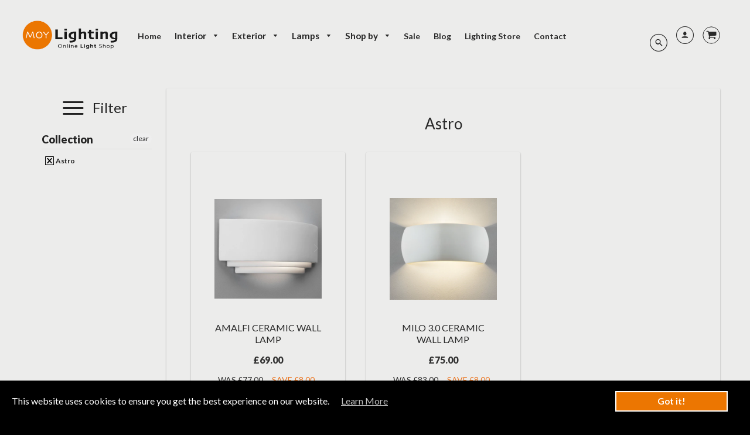

--- FILE ---
content_type: text/html; charset=utf-8
request_url: https://www.onlinelightshop.com/collections/vendors?q=Astro
body_size: 23530
content:
<!-- Google tag (gtag.js) -->
<script async src="https://www.googletagmanager.com/gtag/js?id=G-QNV80TH31Q"></script>
<script>
  window.dataLayer = window.dataLayer || [];
  function gtag(){dataLayer.push(arguments);}
  gtag('js', new Date());

  gtag('config', 'G-QNV80TH31Q');
</script><!doctype html>
<!--[if IE 8]><html class="no-js lt-ie9" lang="en"> <![endif]-->
<!--[if IE 9 ]><html class="ie9 no-js"> <![endif]-->
<!--[if (gt IE 9)|!(IE)]><!--> <html class="no-js" lang="en"> <!--<![endif]-->
<head>
  <!-- Basic page needs ================================================== -->
  <meta charset="utf-8">
  <meta http-equiv="X-UA-Compatible" content="IE=edge">
  
  <link rel="shortcut icon" href="//www.onlinelightshop.com/cdn/shop/files/favicon_32x32.png?v=1613161045" type="image/png">
  

  <!-- Title and description ================================================== -->
  <title>
    Astro &ndash; Online Light Shop
  </title>

  

  <!-- Helpers ================================================== -->
  <!-- /snippets/social-meta-tags.liquid -->


  <meta property="og:type" content="website">
  <meta property="og:title" content="Astro">
  

<meta property="og:url" content="https://www.onlinelightshop.com/collections/vendors?q=astro">
<meta property="og:site_name" content="Online Light Shop">




  <meta name="twitter:card" content="summary">



  <link rel="canonical" href="https://www.onlinelightshop.com/collections/vendors?q=astro">
  <meta name="viewport" content="width=device-width,initial-scale=1,shrink-to-fit=no">
  <meta name="theme-color" content="#292929">  

  <!-- Typography ================================================== -->
  <link href="//fonts.googleapis.com/css?family=Playfair+Display+SC:100,200,300,400,500,600,700,800,900" rel="stylesheet">
  <link href="//fonts.googleapis.com/css?family=Lato:100,200,300,400,500,600,700,800,900" rel="stylesheet">   
  <link href="//maxcdn.bootstrapcdn.com/font-awesome/4.7.0/css/font-awesome.min.css" rel="stylesheet"> 

  <!-- Base CSS ================================================== -->
  <link href="//www.onlinelightshop.com/cdn/shop/t/12/assets/additional.scss.css?v=182701098231981293991599658583" rel="stylesheet" type="text/css" media="all" />
  <link href="//www.onlinelightshop.com/cdn/shop/t/12/assets/timber.scss.css?v=181993845549292840791714047800" rel="stylesheet" type="text/css" media="all" />
  <link href="//www.onlinelightshop.com/cdn/shop/t/12/assets/theme.scss.css?v=184100812965268836301755333577" rel="stylesheet" type="text/css" media="all" /> 
  <link href="https://cdnjs.cloudflare.com/ajax/libs/fancybox/3.1.20/jquery.fancybox.min.css" rel="stylesheet">
  <!--[if IE 9 ]>
  <link href="//www.onlinelightshop.com/cdn/shop/t/12/assets/theme-IE.scss.css?v=113078013651358477161599658583" rel="stylesheet" type="text/css" media="all" /> 
  <![endif]-->

  <!-- Extension CSS ================================================== -->
  <link href="//www.onlinelightshop.com/cdn/shop/t/12/assets/plugins.scss.css?v=169023394185254470681599658583" rel="stylesheet" type="text/css" media="all" />

  <!-- THEME JS INIT -->  
 
  <script src="//www.onlinelightshop.com/cdn/shop/t/12/assets/theme.js?v=67756176623933061831700150657" type="text/javascript"></script>
 
  <!--[if IE 9]>
  <script type="text/javascript">
  !function(r){function e(r,e,n,t,o,u){for(var a=0,c=0,f=(r=String(r)).length,d="",i=0;c<f;){var h=r.charCodeAt(c);for(a=(a<<o)+(h=h<256?n[h]:-1),i+=o;i>=u;){var C=a>>(i-=u);d+=t.charAt(C),a^=C<<i}++c}return!e&&i>0&&(d+=t.charAt(a<<u-i)),d}for(var n="ABCDEFGHIJKLMNOPQRSTUVWXYZabcdefghijklmnopqrstuvwxyz0123456789+/",t="",o=[256],u=[256],a=0,c={encode:function(r){return r.replace(/[\u0080-\u07ff]/g,function(r){var e=r.charCodeAt(0);return String.fromCharCode(192|e>>6,128|63&e)}).replace(/[\u0800-\uffff]/g,function(r){var e=r.charCodeAt(0);return String.fromCharCode(224|e>>12,128|e>>6&63,128|63&e)})},decode:function(r){return r.replace(/[\u00e0-\u00ef][\u0080-\u00bf][\u0080-\u00bf]/g,function(r){var e=(15&r.charCodeAt(0))<<12|(63&r.charCodeAt(1))<<6|63&r.charCodeAt(2);return String.fromCharCode(e)}).replace(/[\u00c0-\u00df][\u0080-\u00bf]/g,function(r){var e=(31&r.charCodeAt(0))<<6|63&r.charCodeAt(1);return String.fromCharCode(e)})}};a<256;){var f=String.fromCharCode(a);t+=f,u[a]=a,o[a]=n.indexOf(f),++a}var d=r.base64=function(r,e,n){return e?d[r](e,n):r?null:this};d.btoa=d.encode=function(r,t){return r=!1===d.raw||d.utf8encode||t?c.encode(r):r,(r=e(r,!1,u,n,8,6))+"====".slice(r.length%4||4)},d.atob=d.decode=function(r,n){var u=(r=String(r).split("=")).length;do{r[--u]=e(r[u],!0,o,t,6,8)}while(u>0);return r=r.join(""),!1===d.raw||d.utf8decode||n?c.decode(r):r}}(jQuery);
  var btoa = function (str) {return jQuery.base64.encode(str);};
  </script>
  <![endif]-->
  <script>
    theme.Currency.moneyFormat = '£{{amount}}';
  </script>

	<!-- Adam's Script to make grid product div clickable with first contained link -->
	<script type="text/javascript">
		$(document).ready(function(){
			var block = $(".main-filter-content .grid-product-container");
			block.click(function(){
				window.location = $(this).find("a:first").attr("href")
			});
			block.addClass("clickable");
			block.hover(function(){
				window.status = $(this).find(".a:first").attr("href")
			}, function(){
				window.status = ""
			})
		});
	</script>

  <script>window.performance && window.performance.mark && window.performance.mark('shopify.content_for_header.start');</script><meta name="google-site-verification" content="2QZlICmnk9dSo8LHGRoj_sJPMe9zXW_K1XlSmBEKN7A">
<meta name="facebook-domain-verification" content="9tcyjp8g28kk50k8kma71vznt10u9k">
<meta id="shopify-digital-wallet" name="shopify-digital-wallet" content="/25031332/digital_wallets/dialog">
<meta name="shopify-checkout-api-token" content="887c1f4427bb0842184bd33f1b1c37de">
<script async="async" src="/checkouts/internal/preloads.js?locale=en-GB"></script>
<link rel="preconnect" href="https://shop.app" crossorigin="anonymous">
<script async="async" src="https://shop.app/checkouts/internal/preloads.js?locale=en-GB&shop_id=25031332" crossorigin="anonymous"></script>
<script id="apple-pay-shop-capabilities" type="application/json">{"shopId":25031332,"countryCode":"GB","currencyCode":"GBP","merchantCapabilities":["supports3DS"],"merchantId":"gid:\/\/shopify\/Shop\/25031332","merchantName":"Online Light Shop","requiredBillingContactFields":["postalAddress","email","phone"],"requiredShippingContactFields":["postalAddress","email","phone"],"shippingType":"shipping","supportedNetworks":["visa","maestro","masterCard","amex","discover","elo"],"total":{"type":"pending","label":"Online Light Shop","amount":"1.00"},"shopifyPaymentsEnabled":true,"supportsSubscriptions":true}</script>
<script id="shopify-features" type="application/json">{"accessToken":"887c1f4427bb0842184bd33f1b1c37de","betas":["rich-media-storefront-analytics"],"domain":"www.onlinelightshop.com","predictiveSearch":true,"shopId":25031332,"locale":"en"}</script>
<script>var Shopify = Shopify || {};
Shopify.shop = "online-light-shop.myshopify.com";
Shopify.locale = "en";
Shopify.currency = {"active":"GBP","rate":"1.0"};
Shopify.country = "GB";
Shopify.theme = {"name":"Online Light Shop Theme [Recommended Products]","id":82911756337,"schema_name":"Loft","schema_version":"1.3.4","theme_store_id":846,"role":"main"};
Shopify.theme.handle = "null";
Shopify.theme.style = {"id":null,"handle":null};
Shopify.cdnHost = "www.onlinelightshop.com/cdn";
Shopify.routes = Shopify.routes || {};
Shopify.routes.root = "/";</script>
<script type="module">!function(o){(o.Shopify=o.Shopify||{}).modules=!0}(window);</script>
<script>!function(o){function n(){var o=[];function n(){o.push(Array.prototype.slice.apply(arguments))}return n.q=o,n}var t=o.Shopify=o.Shopify||{};t.loadFeatures=n(),t.autoloadFeatures=n()}(window);</script>
<script>
  window.ShopifyPay = window.ShopifyPay || {};
  window.ShopifyPay.apiHost = "shop.app\/pay";
  window.ShopifyPay.redirectState = null;
</script>
<script id="shop-js-analytics" type="application/json">{"pageType":"collection"}</script>
<script defer="defer" async type="module" src="//www.onlinelightshop.com/cdn/shopifycloud/shop-js/modules/v2/client.init-shop-cart-sync_D0dqhulL.en.esm.js"></script>
<script defer="defer" async type="module" src="//www.onlinelightshop.com/cdn/shopifycloud/shop-js/modules/v2/chunk.common_CpVO7qML.esm.js"></script>
<script type="module">
  await import("//www.onlinelightshop.com/cdn/shopifycloud/shop-js/modules/v2/client.init-shop-cart-sync_D0dqhulL.en.esm.js");
await import("//www.onlinelightshop.com/cdn/shopifycloud/shop-js/modules/v2/chunk.common_CpVO7qML.esm.js");

  window.Shopify.SignInWithShop?.initShopCartSync?.({"fedCMEnabled":true,"windoidEnabled":true});

</script>
<script>
  window.Shopify = window.Shopify || {};
  if (!window.Shopify.featureAssets) window.Shopify.featureAssets = {};
  window.Shopify.featureAssets['shop-js'] = {"shop-cart-sync":["modules/v2/client.shop-cart-sync_D9bwt38V.en.esm.js","modules/v2/chunk.common_CpVO7qML.esm.js"],"init-fed-cm":["modules/v2/client.init-fed-cm_BJ8NPuHe.en.esm.js","modules/v2/chunk.common_CpVO7qML.esm.js"],"init-shop-email-lookup-coordinator":["modules/v2/client.init-shop-email-lookup-coordinator_pVrP2-kG.en.esm.js","modules/v2/chunk.common_CpVO7qML.esm.js"],"shop-cash-offers":["modules/v2/client.shop-cash-offers_CNh7FWN-.en.esm.js","modules/v2/chunk.common_CpVO7qML.esm.js","modules/v2/chunk.modal_DKF6x0Jh.esm.js"],"init-shop-cart-sync":["modules/v2/client.init-shop-cart-sync_D0dqhulL.en.esm.js","modules/v2/chunk.common_CpVO7qML.esm.js"],"init-windoid":["modules/v2/client.init-windoid_DaoAelzT.en.esm.js","modules/v2/chunk.common_CpVO7qML.esm.js"],"shop-toast-manager":["modules/v2/client.shop-toast-manager_1DND8Tac.en.esm.js","modules/v2/chunk.common_CpVO7qML.esm.js"],"pay-button":["modules/v2/client.pay-button_CFeQi1r6.en.esm.js","modules/v2/chunk.common_CpVO7qML.esm.js"],"shop-button":["modules/v2/client.shop-button_Ca94MDdQ.en.esm.js","modules/v2/chunk.common_CpVO7qML.esm.js"],"shop-login-button":["modules/v2/client.shop-login-button_DPYNfp1Z.en.esm.js","modules/v2/chunk.common_CpVO7qML.esm.js","modules/v2/chunk.modal_DKF6x0Jh.esm.js"],"avatar":["modules/v2/client.avatar_BTnouDA3.en.esm.js"],"shop-follow-button":["modules/v2/client.shop-follow-button_BMKh4nJE.en.esm.js","modules/v2/chunk.common_CpVO7qML.esm.js","modules/v2/chunk.modal_DKF6x0Jh.esm.js"],"init-customer-accounts-sign-up":["modules/v2/client.init-customer-accounts-sign-up_CJXi5kRN.en.esm.js","modules/v2/client.shop-login-button_DPYNfp1Z.en.esm.js","modules/v2/chunk.common_CpVO7qML.esm.js","modules/v2/chunk.modal_DKF6x0Jh.esm.js"],"init-shop-for-new-customer-accounts":["modules/v2/client.init-shop-for-new-customer-accounts_BoBxkgWu.en.esm.js","modules/v2/client.shop-login-button_DPYNfp1Z.en.esm.js","modules/v2/chunk.common_CpVO7qML.esm.js","modules/v2/chunk.modal_DKF6x0Jh.esm.js"],"init-customer-accounts":["modules/v2/client.init-customer-accounts_DCuDTzpR.en.esm.js","modules/v2/client.shop-login-button_DPYNfp1Z.en.esm.js","modules/v2/chunk.common_CpVO7qML.esm.js","modules/v2/chunk.modal_DKF6x0Jh.esm.js"],"checkout-modal":["modules/v2/client.checkout-modal_U_3e4VxF.en.esm.js","modules/v2/chunk.common_CpVO7qML.esm.js","modules/v2/chunk.modal_DKF6x0Jh.esm.js"],"lead-capture":["modules/v2/client.lead-capture_DEgn0Z8u.en.esm.js","modules/v2/chunk.common_CpVO7qML.esm.js","modules/v2/chunk.modal_DKF6x0Jh.esm.js"],"shop-login":["modules/v2/client.shop-login_CoM5QKZ_.en.esm.js","modules/v2/chunk.common_CpVO7qML.esm.js","modules/v2/chunk.modal_DKF6x0Jh.esm.js"],"payment-terms":["modules/v2/client.payment-terms_BmrqWn8r.en.esm.js","modules/v2/chunk.common_CpVO7qML.esm.js","modules/v2/chunk.modal_DKF6x0Jh.esm.js"]};
</script>
<script>(function() {
  var isLoaded = false;
  function asyncLoad() {
    if (isLoaded) return;
    isLoaded = true;
    var urls = ["https:\/\/api.revy.io\/upsell.js?shop=online-light-shop.myshopify.com","https:\/\/assets.loopclub.io\/recommendations\/storefront\/js\/personalized-recommendations-v1.js?shop=online-light-shop.myshopify.com","https:\/\/www.onlinelightshop.com\/apps\/giraffly-gdpr\/gdpr-08cdbc0ad5161c07dc335cb1945ff718ccdbb65c.js?shop=online-light-shop.myshopify.com","\/\/cdn.shopify.com\/proxy\/e9cfae06252ac90d4a8e211ed24f06c55b763dd17b6c5da178e88b1a97387bd1\/storage.googleapis.com\/timesact-resources\/scripts\/timesactV3.js?shop=online-light-shop.myshopify.com\u0026sp-cache-control=cHVibGljLCBtYXgtYWdlPTkwMA"];
    for (var i = 0; i < urls.length; i++) {
      var s = document.createElement('script');
      s.type = 'text/javascript';
      s.async = true;
      s.src = urls[i];
      var x = document.getElementsByTagName('script')[0];
      x.parentNode.insertBefore(s, x);
    }
  };
  if(window.attachEvent) {
    window.attachEvent('onload', asyncLoad);
  } else {
    window.addEventListener('load', asyncLoad, false);
  }
})();</script>
<script id="__st">var __st={"a":25031332,"offset":0,"reqid":"dd157bf5-a861-4bd8-a255-48747d98345a-1764907525","pageurl":"www.onlinelightshop.com\/collections\/vendors?q=Astro","u":"64df382ca872","p":"vendors"};</script>
<script>window.ShopifyPaypalV4VisibilityTracking = true;</script>
<script id="captcha-bootstrap">!function(){'use strict';const t='contact',e='account',n='new_comment',o=[[t,t],['blogs',n],['comments',n],[t,'customer']],c=[[e,'customer_login'],[e,'guest_login'],[e,'recover_customer_password'],[e,'create_customer']],r=t=>t.map((([t,e])=>`form[action*='/${t}']:not([data-nocaptcha='true']) input[name='form_type'][value='${e}']`)).join(','),a=t=>()=>t?[...document.querySelectorAll(t)].map((t=>t.form)):[];function s(){const t=[...o],e=r(t);return a(e)}const i='password',u='form_key',d=['recaptcha-v3-token','g-recaptcha-response','h-captcha-response',i],f=()=>{try{return window.sessionStorage}catch{return}},m='__shopify_v',_=t=>t.elements[u];function p(t,e,n=!1){try{const o=window.sessionStorage,c=JSON.parse(o.getItem(e)),{data:r}=function(t){const{data:e,action:n}=t;return t[m]||n?{data:e,action:n}:{data:t,action:n}}(c);for(const[e,n]of Object.entries(r))t.elements[e]&&(t.elements[e].value=n);n&&o.removeItem(e)}catch(o){console.error('form repopulation failed',{error:o})}}const l='form_type',E='cptcha';function T(t){t.dataset[E]=!0}const w=window,h=w.document,L='Shopify',v='ce_forms',y='captcha';let A=!1;((t,e)=>{const n=(g='f06e6c50-85a8-45c8-87d0-21a2b65856fe',I='https://cdn.shopify.com/shopifycloud/storefront-forms-hcaptcha/ce_storefront_forms_captcha_hcaptcha.v1.5.2.iife.js',D={infoText:'Protected by hCaptcha',privacyText:'Privacy',termsText:'Terms'},(t,e,n)=>{const o=w[L][v],c=o.bindForm;if(c)return c(t,g,e,D).then(n);var r;o.q.push([[t,g,e,D],n]),r=I,A||(h.body.append(Object.assign(h.createElement('script'),{id:'captcha-provider',async:!0,src:r})),A=!0)});var g,I,D;w[L]=w[L]||{},w[L][v]=w[L][v]||{},w[L][v].q=[],w[L][y]=w[L][y]||{},w[L][y].protect=function(t,e){n(t,void 0,e),T(t)},Object.freeze(w[L][y]),function(t,e,n,w,h,L){const[v,y,A,g]=function(t,e,n){const i=e?o:[],u=t?c:[],d=[...i,...u],f=r(d),m=r(i),_=r(d.filter((([t,e])=>n.includes(e))));return[a(f),a(m),a(_),s()]}(w,h,L),I=t=>{const e=t.target;return e instanceof HTMLFormElement?e:e&&e.form},D=t=>v().includes(t);t.addEventListener('submit',(t=>{const e=I(t);if(!e)return;const n=D(e)&&!e.dataset.hcaptchaBound&&!e.dataset.recaptchaBound,o=_(e),c=g().includes(e)&&(!o||!o.value);(n||c)&&t.preventDefault(),c&&!n&&(function(t){try{if(!f())return;!function(t){const e=f();if(!e)return;const n=_(t);if(!n)return;const o=n.value;o&&e.removeItem(o)}(t);const e=Array.from(Array(32),(()=>Math.random().toString(36)[2])).join('');!function(t,e){_(t)||t.append(Object.assign(document.createElement('input'),{type:'hidden',name:u})),t.elements[u].value=e}(t,e),function(t,e){const n=f();if(!n)return;const o=[...t.querySelectorAll(`input[type='${i}']`)].map((({name:t})=>t)),c=[...d,...o],r={};for(const[a,s]of new FormData(t).entries())c.includes(a)||(r[a]=s);n.setItem(e,JSON.stringify({[m]:1,action:t.action,data:r}))}(t,e)}catch(e){console.error('failed to persist form',e)}}(e),e.submit())}));const S=(t,e)=>{t&&!t.dataset[E]&&(n(t,e.some((e=>e===t))),T(t))};for(const o of['focusin','change'])t.addEventListener(o,(t=>{const e=I(t);D(e)&&S(e,y())}));const B=e.get('form_key'),M=e.get(l),P=B&&M;t.addEventListener('DOMContentLoaded',(()=>{const t=y();if(P)for(const e of t)e.elements[l].value===M&&p(e,B);[...new Set([...A(),...v().filter((t=>'true'===t.dataset.shopifyCaptcha))])].forEach((e=>S(e,t)))}))}(h,new URLSearchParams(w.location.search),n,t,e,['guest_login'])})(!0,!0)}();</script>
<script integrity="sha256-52AcMU7V7pcBOXWImdc/TAGTFKeNjmkeM1Pvks/DTgc=" data-source-attribution="shopify.loadfeatures" defer="defer" src="//www.onlinelightshop.com/cdn/shopifycloud/storefront/assets/storefront/load_feature-81c60534.js" crossorigin="anonymous"></script>
<script crossorigin="anonymous" defer="defer" src="//www.onlinelightshop.com/cdn/shopifycloud/storefront/assets/shopify_pay/storefront-65b4c6d7.js?v=20250812"></script>
<script data-source-attribution="shopify.dynamic_checkout.dynamic.init">var Shopify=Shopify||{};Shopify.PaymentButton=Shopify.PaymentButton||{isStorefrontPortableWallets:!0,init:function(){window.Shopify.PaymentButton.init=function(){};var t=document.createElement("script");t.src="https://www.onlinelightshop.com/cdn/shopifycloud/portable-wallets/latest/portable-wallets.en.js",t.type="module",document.head.appendChild(t)}};
</script>
<script data-source-attribution="shopify.dynamic_checkout.buyer_consent">
  function portableWalletsHideBuyerConsent(e){var t=document.getElementById("shopify-buyer-consent"),n=document.getElementById("shopify-subscription-policy-button");t&&n&&(t.classList.add("hidden"),t.setAttribute("aria-hidden","true"),n.removeEventListener("click",e))}function portableWalletsShowBuyerConsent(e){var t=document.getElementById("shopify-buyer-consent"),n=document.getElementById("shopify-subscription-policy-button");t&&n&&(t.classList.remove("hidden"),t.removeAttribute("aria-hidden"),n.addEventListener("click",e))}window.Shopify?.PaymentButton&&(window.Shopify.PaymentButton.hideBuyerConsent=portableWalletsHideBuyerConsent,window.Shopify.PaymentButton.showBuyerConsent=portableWalletsShowBuyerConsent);
</script>
<script data-source-attribution="shopify.dynamic_checkout.cart.bootstrap">document.addEventListener("DOMContentLoaded",(function(){function t(){return document.querySelector("shopify-accelerated-checkout-cart, shopify-accelerated-checkout")}if(t())Shopify.PaymentButton.init();else{new MutationObserver((function(e,n){t()&&(Shopify.PaymentButton.init(),n.disconnect())})).observe(document.body,{childList:!0,subtree:!0})}}));
</script>
<link id="shopify-accelerated-checkout-styles" rel="stylesheet" media="screen" href="https://www.onlinelightshop.com/cdn/shopifycloud/portable-wallets/latest/accelerated-checkout-backwards-compat.css" crossorigin="anonymous">
<style id="shopify-accelerated-checkout-cart">
        #shopify-buyer-consent {
  margin-top: 1em;
  display: inline-block;
  width: 100%;
}

#shopify-buyer-consent.hidden {
  display: none;
}

#shopify-subscription-policy-button {
  background: none;
  border: none;
  padding: 0;
  text-decoration: underline;
  font-size: inherit;
  cursor: pointer;
}

#shopify-subscription-policy-button::before {
  box-shadow: none;
}

      </style>

<script>window.performance && window.performance.mark && window.performance.mark('shopify.content_for_header.end');</script>


  <!-- Header hook for plugins ================================================== -->
  <!-- /snippets/oldIE-js.liquid -->


<!--[if lt IE 9]>
<script src="//cdnjs.cloudflare.com/ajax/libs/html5shiv/3.7.2/html5shiv.min.js" type="text/javascript"></script>
<script src="//www.onlinelightshop.com/cdn/shop/t/12/assets/respond.min.js?1198" type="text/javascript"></script>
<link href="//www.onlinelightshop.com/cdn/shop/t/12/assets/respond-proxy.html" id="respond-proxy" rel="respond-proxy" />
<link href="//www.onlinelightshop.com/search?q=be2455908f523b9bd69a86d2bbe2a71b" id="respond-redirect" rel="respond-redirect" />
<script src="//www.onlinelightshop.com/search?q=be2455908f523b9bd69a86d2bbe2a71b" type="text/javascript"></script>
<![endif]-->



  
  



<meta name="google-site-verification" content="2QZlICmnk9dSo8LHGRoj_sJPMe9zXW_K1XlSmBEKN7A" />


<script>window.__pagefly_analytics_settings__ = {"acceptTracking":false};</script>
 

<script>window.__pagefly_analytics_settings__ = {"acceptTracking":false};</script>
 
<meta property="og:image" content="https://cdn.shopify.com/s/files/1/2503/1332/files/online-light-shop-moy-checkout-logo.png?height=628&pad_color=fff&v=1627464882&width=1200" />
<meta property="og:image:secure_url" content="https://cdn.shopify.com/s/files/1/2503/1332/files/online-light-shop-moy-checkout-logo.png?height=628&pad_color=fff&v=1627464882&width=1200" />
<meta property="og:image:width" content="1200" />
<meta property="og:image:height" content="628" />
<link href="https://monorail-edge.shopifysvc.com" rel="dns-prefetch">
<script>(function(){if ("sendBeacon" in navigator && "performance" in window) {try {var session_token_from_headers = performance.getEntriesByType('navigation')[0].serverTiming.find(x => x.name == '_s').description;} catch {var session_token_from_headers = undefined;}var session_cookie_matches = document.cookie.match(/_shopify_s=([^;]*)/);var session_token_from_cookie = session_cookie_matches && session_cookie_matches.length === 2 ? session_cookie_matches[1] : "";var session_token = session_token_from_headers || session_token_from_cookie || "";function handle_abandonment_event(e) {var entries = performance.getEntries().filter(function(entry) {return /monorail-edge.shopifysvc.com/.test(entry.name);});if (!window.abandonment_tracked && entries.length === 0) {window.abandonment_tracked = true;var currentMs = Date.now();var navigation_start = performance.timing.navigationStart;var payload = {shop_id: 25031332,url: window.location.href,navigation_start,duration: currentMs - navigation_start,session_token,page_type: "collection"};window.navigator.sendBeacon("https://monorail-edge.shopifysvc.com/v1/produce", JSON.stringify({schema_id: "online_store_buyer_site_abandonment/1.1",payload: payload,metadata: {event_created_at_ms: currentMs,event_sent_at_ms: currentMs}}));}}window.addEventListener('pagehide', handle_abandonment_event);}}());</script>
<script id="web-pixels-manager-setup">(function e(e,d,r,n,o){if(void 0===o&&(o={}),!Boolean(null===(a=null===(i=window.Shopify)||void 0===i?void 0:i.analytics)||void 0===a?void 0:a.replayQueue)){var i,a;window.Shopify=window.Shopify||{};var t=window.Shopify;t.analytics=t.analytics||{};var s=t.analytics;s.replayQueue=[],s.publish=function(e,d,r){return s.replayQueue.push([e,d,r]),!0};try{self.performance.mark("wpm:start")}catch(e){}var l=function(){var e={modern:/Edge?\/(1{2}[4-9]|1[2-9]\d|[2-9]\d{2}|\d{4,})\.\d+(\.\d+|)|Firefox\/(1{2}[4-9]|1[2-9]\d|[2-9]\d{2}|\d{4,})\.\d+(\.\d+|)|Chrom(ium|e)\/(9{2}|\d{3,})\.\d+(\.\d+|)|(Maci|X1{2}).+ Version\/(15\.\d+|(1[6-9]|[2-9]\d|\d{3,})\.\d+)([,.]\d+|)( \(\w+\)|)( Mobile\/\w+|) Safari\/|Chrome.+OPR\/(9{2}|\d{3,})\.\d+\.\d+|(CPU[ +]OS|iPhone[ +]OS|CPU[ +]iPhone|CPU IPhone OS|CPU iPad OS)[ +]+(15[._]\d+|(1[6-9]|[2-9]\d|\d{3,})[._]\d+)([._]\d+|)|Android:?[ /-](13[3-9]|1[4-9]\d|[2-9]\d{2}|\d{4,})(\.\d+|)(\.\d+|)|Android.+Firefox\/(13[5-9]|1[4-9]\d|[2-9]\d{2}|\d{4,})\.\d+(\.\d+|)|Android.+Chrom(ium|e)\/(13[3-9]|1[4-9]\d|[2-9]\d{2}|\d{4,})\.\d+(\.\d+|)|SamsungBrowser\/([2-9]\d|\d{3,})\.\d+/,legacy:/Edge?\/(1[6-9]|[2-9]\d|\d{3,})\.\d+(\.\d+|)|Firefox\/(5[4-9]|[6-9]\d|\d{3,})\.\d+(\.\d+|)|Chrom(ium|e)\/(5[1-9]|[6-9]\d|\d{3,})\.\d+(\.\d+|)([\d.]+$|.*Safari\/(?![\d.]+ Edge\/[\d.]+$))|(Maci|X1{2}).+ Version\/(10\.\d+|(1[1-9]|[2-9]\d|\d{3,})\.\d+)([,.]\d+|)( \(\w+\)|)( Mobile\/\w+|) Safari\/|Chrome.+OPR\/(3[89]|[4-9]\d|\d{3,})\.\d+\.\d+|(CPU[ +]OS|iPhone[ +]OS|CPU[ +]iPhone|CPU IPhone OS|CPU iPad OS)[ +]+(10[._]\d+|(1[1-9]|[2-9]\d|\d{3,})[._]\d+)([._]\d+|)|Android:?[ /-](13[3-9]|1[4-9]\d|[2-9]\d{2}|\d{4,})(\.\d+|)(\.\d+|)|Mobile Safari.+OPR\/([89]\d|\d{3,})\.\d+\.\d+|Android.+Firefox\/(13[5-9]|1[4-9]\d|[2-9]\d{2}|\d{4,})\.\d+(\.\d+|)|Android.+Chrom(ium|e)\/(13[3-9]|1[4-9]\d|[2-9]\d{2}|\d{4,})\.\d+(\.\d+|)|Android.+(UC? ?Browser|UCWEB|U3)[ /]?(15\.([5-9]|\d{2,})|(1[6-9]|[2-9]\d|\d{3,})\.\d+)\.\d+|SamsungBrowser\/(5\.\d+|([6-9]|\d{2,})\.\d+)|Android.+MQ{2}Browser\/(14(\.(9|\d{2,})|)|(1[5-9]|[2-9]\d|\d{3,})(\.\d+|))(\.\d+|)|K[Aa][Ii]OS\/(3\.\d+|([4-9]|\d{2,})\.\d+)(\.\d+|)/},d=e.modern,r=e.legacy,n=navigator.userAgent;return n.match(d)?"modern":n.match(r)?"legacy":"unknown"}(),u="modern"===l?"modern":"legacy",c=(null!=n?n:{modern:"",legacy:""})[u],f=function(e){return[e.baseUrl,"/wpm","/b",e.hashVersion,"modern"===e.buildTarget?"m":"l",".js"].join("")}({baseUrl:d,hashVersion:r,buildTarget:u}),m=function(e){var d=e.version,r=e.bundleTarget,n=e.surface,o=e.pageUrl,i=e.monorailEndpoint;return{emit:function(e){var a=e.status,t=e.errorMsg,s=(new Date).getTime(),l=JSON.stringify({metadata:{event_sent_at_ms:s},events:[{schema_id:"web_pixels_manager_load/3.1",payload:{version:d,bundle_target:r,page_url:o,status:a,surface:n,error_msg:t},metadata:{event_created_at_ms:s}}]});if(!i)return console&&console.warn&&console.warn("[Web Pixels Manager] No Monorail endpoint provided, skipping logging."),!1;try{return self.navigator.sendBeacon.bind(self.navigator)(i,l)}catch(e){}var u=new XMLHttpRequest;try{return u.open("POST",i,!0),u.setRequestHeader("Content-Type","text/plain"),u.send(l),!0}catch(e){return console&&console.warn&&console.warn("[Web Pixels Manager] Got an unhandled error while logging to Monorail."),!1}}}}({version:r,bundleTarget:l,surface:e.surface,pageUrl:self.location.href,monorailEndpoint:e.monorailEndpoint});try{o.browserTarget=l,function(e){var d=e.src,r=e.async,n=void 0===r||r,o=e.onload,i=e.onerror,a=e.sri,t=e.scriptDataAttributes,s=void 0===t?{}:t,l=document.createElement("script"),u=document.querySelector("head"),c=document.querySelector("body");if(l.async=n,l.src=d,a&&(l.integrity=a,l.crossOrigin="anonymous"),s)for(var f in s)if(Object.prototype.hasOwnProperty.call(s,f))try{l.dataset[f]=s[f]}catch(e){}if(o&&l.addEventListener("load",o),i&&l.addEventListener("error",i),u)u.appendChild(l);else{if(!c)throw new Error("Did not find a head or body element to append the script");c.appendChild(l)}}({src:f,async:!0,onload:function(){if(!function(){var e,d;return Boolean(null===(d=null===(e=window.Shopify)||void 0===e?void 0:e.analytics)||void 0===d?void 0:d.initialized)}()){var d=window.webPixelsManager.init(e)||void 0;if(d){var r=window.Shopify.analytics;r.replayQueue.forEach((function(e){var r=e[0],n=e[1],o=e[2];d.publishCustomEvent(r,n,o)})),r.replayQueue=[],r.publish=d.publishCustomEvent,r.visitor=d.visitor,r.initialized=!0}}},onerror:function(){return m.emit({status:"failed",errorMsg:"".concat(f," has failed to load")})},sri:function(e){var d=/^sha384-[A-Za-z0-9+/=]+$/;return"string"==typeof e&&d.test(e)}(c)?c:"",scriptDataAttributes:o}),m.emit({status:"loading"})}catch(e){m.emit({status:"failed",errorMsg:(null==e?void 0:e.message)||"Unknown error"})}}})({shopId: 25031332,storefrontBaseUrl: "https://www.onlinelightshop.com",extensionsBaseUrl: "https://extensions.shopifycdn.com/cdn/shopifycloud/web-pixels-manager",monorailEndpoint: "https://monorail-edge.shopifysvc.com/unstable/produce_batch",surface: "storefront-renderer",enabledBetaFlags: ["2dca8a86"],webPixelsConfigList: [{"id":"927498618","configuration":"{\"config\":\"{\\\"pixel_id\\\":\\\"G-QNV80TH31Q\\\",\\\"target_country\\\":\\\"GB\\\",\\\"gtag_events\\\":[{\\\"type\\\":\\\"search\\\",\\\"action_label\\\":[\\\"G-QNV80TH31Q\\\",\\\"AW-777779884\\\/H--cCOqQ848BEKz17_IC\\\"]},{\\\"type\\\":\\\"begin_checkout\\\",\\\"action_label\\\":[\\\"G-QNV80TH31Q\\\",\\\"AW-777779884\\\/HfDFCOeQ848BEKz17_IC\\\"]},{\\\"type\\\":\\\"view_item\\\",\\\"action_label\\\":[\\\"G-QNV80TH31Q\\\",\\\"AW-777779884\\\/UVWaCOGQ848BEKz17_IC\\\",\\\"MC-0WR738QNY6\\\"]},{\\\"type\\\":\\\"purchase\\\",\\\"action_label\\\":[\\\"G-QNV80TH31Q\\\",\\\"AW-777779884\\\/_9stCN6Q848BEKz17_IC\\\",\\\"MC-0WR738QNY6\\\"]},{\\\"type\\\":\\\"page_view\\\",\\\"action_label\\\":[\\\"G-QNV80TH31Q\\\",\\\"AW-777779884\\\/zHGNCNuQ848BEKz17_IC\\\",\\\"MC-0WR738QNY6\\\"]},{\\\"type\\\":\\\"add_payment_info\\\",\\\"action_label\\\":[\\\"G-QNV80TH31Q\\\",\\\"AW-777779884\\\/x4fdCO2Q848BEKz17_IC\\\"]},{\\\"type\\\":\\\"add_to_cart\\\",\\\"action_label\\\":[\\\"G-QNV80TH31Q\\\",\\\"AW-777779884\\\/oO1xCOSQ848BEKz17_IC\\\"]}],\\\"enable_monitoring_mode\\\":false}\"}","eventPayloadVersion":"v1","runtimeContext":"OPEN","scriptVersion":"b2a88bafab3e21179ed38636efcd8a93","type":"APP","apiClientId":1780363,"privacyPurposes":[],"dataSharingAdjustments":{"protectedCustomerApprovalScopes":["read_customer_address","read_customer_email","read_customer_name","read_customer_personal_data","read_customer_phone"]}},{"id":"69533908","configuration":"{\"tagID\":\"2613397892259\"}","eventPayloadVersion":"v1","runtimeContext":"STRICT","scriptVersion":"18031546ee651571ed29edbe71a3550b","type":"APP","apiClientId":3009811,"privacyPurposes":["ANALYTICS","MARKETING","SALE_OF_DATA"],"dataSharingAdjustments":{"protectedCustomerApprovalScopes":["read_customer_address","read_customer_email","read_customer_name","read_customer_personal_data","read_customer_phone"]}},{"id":"169836922","eventPayloadVersion":"v1","runtimeContext":"LAX","scriptVersion":"1","type":"CUSTOM","privacyPurposes":["ANALYTICS"],"name":"Google Analytics tag (migrated)"},{"id":"shopify-app-pixel","configuration":"{}","eventPayloadVersion":"v1","runtimeContext":"STRICT","scriptVersion":"0450","apiClientId":"shopify-pixel","type":"APP","privacyPurposes":["ANALYTICS","MARKETING"]},{"id":"shopify-custom-pixel","eventPayloadVersion":"v1","runtimeContext":"LAX","scriptVersion":"0450","apiClientId":"shopify-pixel","type":"CUSTOM","privacyPurposes":["ANALYTICS","MARKETING"]}],isMerchantRequest: false,initData: {"shop":{"name":"Online Light Shop","paymentSettings":{"currencyCode":"GBP"},"myshopifyDomain":"online-light-shop.myshopify.com","countryCode":"GB","storefrontUrl":"https:\/\/www.onlinelightshop.com"},"customer":null,"cart":null,"checkout":null,"productVariants":[],"purchasingCompany":null},},"https://www.onlinelightshop.com/cdn","ae1676cfwd2530674p4253c800m34e853cb",{"modern":"","legacy":""},{"shopId":"25031332","storefrontBaseUrl":"https:\/\/www.onlinelightshop.com","extensionBaseUrl":"https:\/\/extensions.shopifycdn.com\/cdn\/shopifycloud\/web-pixels-manager","surface":"storefront-renderer","enabledBetaFlags":"[\"2dca8a86\"]","isMerchantRequest":"false","hashVersion":"ae1676cfwd2530674p4253c800m34e853cb","publish":"custom","events":"[[\"page_viewed\",{}]]"});</script><script>
  window.ShopifyAnalytics = window.ShopifyAnalytics || {};
  window.ShopifyAnalytics.meta = window.ShopifyAnalytics.meta || {};
  window.ShopifyAnalytics.meta.currency = 'GBP';
  var meta = {"page":{"pageType":"vendors"}};
  for (var attr in meta) {
    window.ShopifyAnalytics.meta[attr] = meta[attr];
  }
</script>
<script class="analytics">
  (function () {
    var customDocumentWrite = function(content) {
      var jquery = null;

      if (window.jQuery) {
        jquery = window.jQuery;
      } else if (window.Checkout && window.Checkout.$) {
        jquery = window.Checkout.$;
      }

      if (jquery) {
        jquery('body').append(content);
      }
    };

    var hasLoggedConversion = function(token) {
      if (token) {
        return document.cookie.indexOf('loggedConversion=' + token) !== -1;
      }
      return false;
    }

    var setCookieIfConversion = function(token) {
      if (token) {
        var twoMonthsFromNow = new Date(Date.now());
        twoMonthsFromNow.setMonth(twoMonthsFromNow.getMonth() + 2);

        document.cookie = 'loggedConversion=' + token + '; expires=' + twoMonthsFromNow;
      }
    }

    var trekkie = window.ShopifyAnalytics.lib = window.trekkie = window.trekkie || [];
    if (trekkie.integrations) {
      return;
    }
    trekkie.methods = [
      'identify',
      'page',
      'ready',
      'track',
      'trackForm',
      'trackLink'
    ];
    trekkie.factory = function(method) {
      return function() {
        var args = Array.prototype.slice.call(arguments);
        args.unshift(method);
        trekkie.push(args);
        return trekkie;
      };
    };
    for (var i = 0; i < trekkie.methods.length; i++) {
      var key = trekkie.methods[i];
      trekkie[key] = trekkie.factory(key);
    }
    trekkie.load = function(config) {
      trekkie.config = config || {};
      trekkie.config.initialDocumentCookie = document.cookie;
      var first = document.getElementsByTagName('script')[0];
      var script = document.createElement('script');
      script.type = 'text/javascript';
      script.onerror = function(e) {
        var scriptFallback = document.createElement('script');
        scriptFallback.type = 'text/javascript';
        scriptFallback.onerror = function(error) {
                var Monorail = {
      produce: function produce(monorailDomain, schemaId, payload) {
        var currentMs = new Date().getTime();
        var event = {
          schema_id: schemaId,
          payload: payload,
          metadata: {
            event_created_at_ms: currentMs,
            event_sent_at_ms: currentMs
          }
        };
        return Monorail.sendRequest("https://" + monorailDomain + "/v1/produce", JSON.stringify(event));
      },
      sendRequest: function sendRequest(endpointUrl, payload) {
        // Try the sendBeacon API
        if (window && window.navigator && typeof window.navigator.sendBeacon === 'function' && typeof window.Blob === 'function' && !Monorail.isIos12()) {
          var blobData = new window.Blob([payload], {
            type: 'text/plain'
          });

          if (window.navigator.sendBeacon(endpointUrl, blobData)) {
            return true;
          } // sendBeacon was not successful

        } // XHR beacon

        var xhr = new XMLHttpRequest();

        try {
          xhr.open('POST', endpointUrl);
          xhr.setRequestHeader('Content-Type', 'text/plain');
          xhr.send(payload);
        } catch (e) {
          console.log(e);
        }

        return false;
      },
      isIos12: function isIos12() {
        return window.navigator.userAgent.lastIndexOf('iPhone; CPU iPhone OS 12_') !== -1 || window.navigator.userAgent.lastIndexOf('iPad; CPU OS 12_') !== -1;
      }
    };
    Monorail.produce('monorail-edge.shopifysvc.com',
      'trekkie_storefront_load_errors/1.1',
      {shop_id: 25031332,
      theme_id: 82911756337,
      app_name: "storefront",
      context_url: window.location.href,
      source_url: "//www.onlinelightshop.com/cdn/s/trekkie.storefront.94e7babdf2ec3663c2b14be7d5a3b25b9303ebb0.min.js"});

        };
        scriptFallback.async = true;
        scriptFallback.src = '//www.onlinelightshop.com/cdn/s/trekkie.storefront.94e7babdf2ec3663c2b14be7d5a3b25b9303ebb0.min.js';
        first.parentNode.insertBefore(scriptFallback, first);
      };
      script.async = true;
      script.src = '//www.onlinelightshop.com/cdn/s/trekkie.storefront.94e7babdf2ec3663c2b14be7d5a3b25b9303ebb0.min.js';
      first.parentNode.insertBefore(script, first);
    };
    trekkie.load(
      {"Trekkie":{"appName":"storefront","development":false,"defaultAttributes":{"shopId":25031332,"isMerchantRequest":null,"themeId":82911756337,"themeCityHash":"12631928553480600757","contentLanguage":"en","currency":"GBP","eventMetadataId":"52ca7fdf-6783-40ec-843b-d7eb659b3840"},"isServerSideCookieWritingEnabled":true,"monorailRegion":"shop_domain","enabledBetaFlags":["f0df213a"]},"Session Attribution":{},"S2S":{"facebookCapiEnabled":false,"source":"trekkie-storefront-renderer","apiClientId":580111}}
    );

    var loaded = false;
    trekkie.ready(function() {
      if (loaded) return;
      loaded = true;

      window.ShopifyAnalytics.lib = window.trekkie;

      var originalDocumentWrite = document.write;
      document.write = customDocumentWrite;
      try { window.ShopifyAnalytics.merchantGoogleAnalytics.call(this); } catch(error) {};
      document.write = originalDocumentWrite;

      window.ShopifyAnalytics.lib.page(null,{"pageType":"vendors","shopifyEmitted":true});

      var match = window.location.pathname.match(/checkouts\/(.+)\/(thank_you|post_purchase)/)
      var token = match? match[1]: undefined;
      if (!hasLoggedConversion(token)) {
        setCookieIfConversion(token);
        
      }
    });


        var eventsListenerScript = document.createElement('script');
        eventsListenerScript.async = true;
        eventsListenerScript.src = "//www.onlinelightshop.com/cdn/shopifycloud/storefront/assets/shop_events_listener-3da45d37.js";
        document.getElementsByTagName('head')[0].appendChild(eventsListenerScript);

})();</script>
  <script>
  if (!window.ga || (window.ga && typeof window.ga !== 'function')) {
    window.ga = function ga() {
      (window.ga.q = window.ga.q || []).push(arguments);
      if (window.Shopify && window.Shopify.analytics && typeof window.Shopify.analytics.publish === 'function') {
        window.Shopify.analytics.publish("ga_stub_called", {}, {sendTo: "google_osp_migration"});
      }
      console.error("Shopify's Google Analytics stub called with:", Array.from(arguments), "\nSee https://help.shopify.com/manual/promoting-marketing/pixels/pixel-migration#google for more information.");
    };
    if (window.Shopify && window.Shopify.analytics && typeof window.Shopify.analytics.publish === 'function') {
      window.Shopify.analytics.publish("ga_stub_initialized", {}, {sendTo: "google_osp_migration"});
    }
  }
</script>
<script
  defer
  src="https://www.onlinelightshop.com/cdn/shopifycloud/perf-kit/shopify-perf-kit-2.1.2.min.js"
  data-application="storefront-renderer"
  data-shop-id="25031332"
  data-render-region="gcp-us-east1"
  data-page-type="collection"
  data-theme-instance-id="82911756337"
  data-theme-name="Loft"
  data-theme-version="1.3.4"
  data-monorail-region="shop_domain"
  data-resource-timing-sampling-rate="10"
  data-shs="true"
  data-shs-beacon="true"
  data-shs-export-with-fetch="true"
  data-shs-logs-sample-rate="1"
></script>
</head> 

<body id="astro" class="template-collection" >
  <div id="shopify-section-header" class="shopify-section section-header"><!-- /sections/header.liquid -->


<style>

.site-header{
  
  position:fixed;
   
    height:120px;
  
  
}

.header-logo img {
  
  
  max-height: 300px;
  
  

}
  

.site-nav__link{
  padding:5px 10px;
}

@media screen and (min-width:769px){
   .promo-bar{
    margin-bottom:-5px;
  }
   
  .promo-bar{
    margin-bottom:-5px;
  }
  
  .main-content{
  margin-top:120px;
  
    
    margin-top:120px;
    
    
  }
}
@media screen and (max-width:768px){
   
  
}
.site-nav > li {
  
  position:initial;
  
}
.dim,
.dimSearch{
  background-color:rgba(255,255,255,0.3);
}
</style>

<div data-section-id="header" data-section-type="header">
<nav class="nav-bar ">
  
  <header id="header" class="site-header animated fadeIn ">
    
    <div class="header-logo">
      <h1 class="site-header__logo large--left" itemscope itemtype="http://schema.org/Organization">
        
        <a href="/" itemprop="url" class="site-header__logo-image">
          
          
          
          
          
          <img src="//www.onlinelightshop.com/cdn/shop/files/m3_tosize_experimental2_2x-01_546x167@2x.png?v=1613502986"
               srcset="//www.onlinelightshop.com/cdn/shop/files/m3_tosize_experimental2_2x-01_546x167.png?v=1613502986 1x, //www.onlinelightshop.com/cdn/shop/files/m3_tosize_experimental2_2x-01_546x167@2x.png?v=1613502986 2x"
               alt="Online Light Shop"
               itemprop="logo">
        </a>
        
      </h1>
    </div>
  <div class="header-nav medium-down--hide">
    <!-- begin site-nav -->
    <ul class="site-nav" id="AccessibleNav">
      
      
      
      
      
      
      <li >
        <a href="/" class="site-nav__link"><span class="hvr-underline-from-left-dark">Home</span></a>
      </li>
      
      
      
      
      
      <li class="site-nav--has-dropdown" aria-haspopup="true">
        <a href="#" class="site-nav__link site-nav--has-dropdown_link">
          Interior
          <span class="icon icon-arrow-down" aria-hidden="true"></span>
        </a>
        <!-- begin child link -->
        
        
        <div class="main-menu-dropdown child-link grid ">
          <ul class="site-nav__dropdown  nav-ul-container">
            
            
            
            <li class="child-div children-5">
              <a href="/collections/ceiling-lights" class="site-nav__link nav-section-header">Ceiling lighting</a>

              
              
              
                   <span class=" fa fa-angle-right chevron-size single-drop-arrow" aria-hidden="true"></span>  
                            <!-- begin grandchild link -->
              <div class="grandchild-link mega-child">
                <ul>
                  
                  <li class=" grandchild-10 ">
                    <a href="/collections/ceiling-lights" class="site-nav__link">All Ceiling Lighting</a>
                  </li>
                  
                  <li class=" grandchild-10 ">
                    <a href="/collections/multi-arm-ceiling-lights" class="site-nav__link">Multi Arm Ceiling Lights</a>
                  </li>
                  
                  <li class=" grandchild-10 ">
                    <a href="/collections/flush-ceilings-lights" class="site-nav__link">Flush Ceilings Lights</a>
                  </li>
                  
                  <li class=" grandchild-10 ">
                    <a href="/collections/large-ceiling-lights" class="site-nav__link">Large Ceiling Lights</a>
                  </li>
                  
                  <li class=" grandchild-10 ">
                    <a href="/collections/led-ceiling-lights" class="site-nav__link">LED Ceiling Lights</a>
                  </li>
                  
                  <li class=" grandchild-10 ">
                    <a href="/collections/statement-lights" class="site-nav__link">Statement Lights</a>
                  </li>
                  
                  <li class=" grandchild-10 ">
                    <a href="/collections/chandeliers" class="site-nav__link">Chandeliers</a>
                  </li>
                  
                  <li class=" grandchild-10 ">
                    <a href="/collections/spotlights" class="site-nav__link">Spotlights</a>
                  </li>
                  
                  <li class=" grandchild-10 ">
                    <a href="/collections/flush-hanging" class="site-nav__link">Flush &amp; Hanging</a>
                  </li>
                  
                  <li class=" grandchild-10 ">
                    <a href="/collections/lanterns" class="site-nav__link">Lanterns</a>
                  </li>
                  
                </ul>
              </div>
              
            </li>
            
            
            
            
            <li class="child-div children-5">
              <a href="/collections/pendant-lights" class="site-nav__link nav-section-header">Pendant Lights</a>

              
              
              
                   <span class=" fa fa-angle-right chevron-size single-drop-arrow" aria-hidden="true"></span>  
                            <!-- begin grandchild link -->
              <div class="grandchild-link mega-child">
                <ul>
                  
                  <li class=" grandchild-5 ">
                    <a href="/collections/pendant-lights" class="site-nav__link">All Pendant Lighting</a>
                  </li>
                  
                  <li class=" grandchild-5 ">
                    <a href="/collections/multi-light-pendants" class="site-nav__link">Multi Light Pendants</a>
                  </li>
                  
                  <li class=" grandchild-5 ">
                    <a href="/collections/industrial-style-pendants" class="site-nav__link">Industrial Style Pendants</a>
                  </li>
                  
                  <li class=" grandchild-5 ">
                    <a href="/collections/vintage-style-pendants" class="site-nav__link">Vintage Style Pendants</a>
                  </li>
                  
                  <li class=" grandchild-5 ">
                    <a href="/collections/non-electric-pendants" class="site-nav__link">Non-Electric Pendants</a>
                  </li>
                  
                </ul>
              </div>
              
            </li>
            
            
            
            
            <li class="child-div children-5">
              <a href="/collections/crystal-lights" class="site-nav__link nav-section-header">Crystal Lights</a>

              
              
              
                   <span class=" fa fa-angle-right chevron-size single-drop-arrow" aria-hidden="true"></span>  
                            <!-- begin grandchild link -->
              <div class="grandchild-link mega-child">
                <ul>
                  
                  <li class=" grandchild-7 ">
                    <a href="/collections/crystal-lights" class="site-nav__link">All Crystal Lights</a>
                  </li>
                  
                  <li class=" grandchild-7 ">
                    <a href="/collections/crystal-lights-for-low-ceilings" class="site-nav__link">Crystal Lights for Low Ceilings</a>
                  </li>
                  
                  <li class=" grandchild-7 ">
                    <a href="/collections/crystal-multi-arm-pendants" class="site-nav__link">Crystal Multi Arm Pendants</a>
                  </li>
                  
                  <li class=" grandchild-7 ">
                    <a href="/collections/crystal-single-pendants" class="site-nav__link">Crystal Single Pendants</a>
                  </li>
                  
                  <li class=" grandchild-7 ">
                    <a href="/collections/crystal-table-lamps" class="site-nav__link">Crystal Table Lamps</a>
                  </li>
                  
                  <li class=" grandchild-7 ">
                    <a href="/collections/crystal-wall-lights" class="site-nav__link">Crystal Wall Lights</a>
                  </li>
                  
                  <li class=" grandchild-7 ">
                    <a href="/collections/crystal-floor-lamps" class="site-nav__link">Crystal Floor Lamps</a>
                  </li>
                  
                </ul>
              </div>
              
            </li>
            
            
            
            
            <li class="child-div children-5">
              <a href="/collections/families" class="site-nav__link nav-section-header">Families</a>

              
              
              
                   <span class=" fa fa-angle-right chevron-size single-drop-arrow" aria-hidden="true"></span>  
                            <!-- begin grandchild link -->
              <div class="grandchild-link mega-child">
                <ul>
                  
                  <li class=" grandchild-8 ">
                    <a href="/collections/ascona" class="site-nav__link">Ascona Family</a>
                  </li>
                  
                  <li class=" grandchild-8 ">
                    <a href="/collections/aspen-family" class="site-nav__link">Aspen Family</a>
                  </li>
                  
                  <li class=" grandchild-8 ">
                    <a href="/collections/blake-family" class="site-nav__link">Blake Family</a>
                  </li>
                  
                  <li class=" grandchild-8 ">
                    <a href="/collections/clara-range" class="site-nav__link">Clara Family</a>
                  </li>
                  
                  <li class=" grandchild-8 ">
                    <a href="/collections/hansen-family" class="site-nav__link">Hansen Family</a>
                  </li>
                  
                  <li class=" grandchild-8 ">
                    <a href="/collections/loronzo-range" class="site-nav__link">Loronzo Family</a>
                  </li>
                  
                  <li class=" grandchild-8 ">
                    <a href="/collections/starburst-family" class="site-nav__link">Starburst Family </a>
                  </li>
                  
                  <li class=" grandchild-8 ">
                    <a href="/collections/zuma-family" class="site-nav__link">Zuma Family</a>
                  </li>
                  
                </ul>
              </div>
              
            </li>
            
            
            
            
            <li class="child-div children-5">
              <a href="/collections/under-100" class="site-nav__link nav-section-header">Interior Prices</a>

              
              
              
                   <span class=" fa fa-angle-right chevron-size single-drop-arrow" aria-hidden="true"></span>  
                            <!-- begin grandchild link -->
              <div class="grandchild-link mega-child">
                <ul>
                  
                  <li class=" grandchild-5 ">
                    <a href="/collections/interior/under-100" class="site-nav__link">Under £100 </a>
                  </li>
                  
                  <li class=" grandchild-5 ">
                    <a href="/collections/interior/100-200" class="site-nav__link">£100 to £200</a>
                  </li>
                  
                  <li class=" grandchild-5 ">
                    <a href="/collections/interior/200-300" class="site-nav__link">£200 to £300</a>
                  </li>
                  
                  <li class=" grandchild-5 ">
                    <a href="/collections/interior/300-400" class="site-nav__link">£300 to £400</a>
                  </li>
                  
                  <li class=" grandchild-5 ">
                    <a href="/collections/interior/over-400" class="site-nav__link">£400+</a>
                  </li>
                  
                </ul>
              </div>
              
            </li>
            
            
            
            
            <li class="child-div children-5">
              <a href="/collections/accessories" class="site-nav__link nav-section-header">Other</a>

              
              
              
                   <span class=" fa fa-angle-right chevron-size single-drop-arrow" aria-hidden="true"></span>  
                            <!-- begin grandchild link -->
              <div class="grandchild-link mega-child">
                <ul>
                  
                  <li class=" grandchild-3 ">
                    <a href="/collections/light-bulbs" class="site-nav__link">Light Bulbs</a>
                  </li>
                  
                  <li class=" grandchild-3 ">
                    <a href="/collections/picture-lights" class="site-nav__link">Picture Lights</a>
                  </li>
                  
                  <li class=" grandchild-3 ">
                    <a href="/collections/wall-lights" class="site-nav__link">Wall Lights</a>
                  </li>
                  
                </ul>
              </div>
              
            </li>
            
            
          </ul>
          
              <div class="nav-section-ad-container">
                <div class="nav-section-ad-wrapper nav-section-ad large--one-fifth animated fadeIn">
                  <div>
                   
                   
                    <h2>Up to 40% discount!</h2>
                    <p>Take advantage of drop shipping from our manufacturers on these products.</p>
                     <a class="ad-button btn--secondary" href="/collections/discount">See Offers</a>
                    
                  </div>
                </div>
              </div>
                     
        </div>
      </li>
      
      
      
      
      
      <li class="site-nav--has-dropdown" aria-haspopup="true">
        <a href="#" class="site-nav__link site-nav--has-dropdown_link">
          Exterior
          <span class="icon icon-arrow-down" aria-hidden="true"></span>
        </a>
        <!-- begin child link -->
        
        
        <div class="main-menu-dropdown child-link grid ">
          <ul class="site-nav__dropdown  nav-ul-container">
            
            
            
            <li class="child-div children-2">
              <a href="/collections/outdoor-lighting" class="site-nav__link nav-section-header">Outdoor Lighting</a>

              
              
              
                   <span class=" fa fa-angle-right chevron-size single-drop-arrow" aria-hidden="true"></span>  
                            <!-- begin grandchild link -->
              <div class="grandchild-link mega-child">
                <ul>
                  
                  <li class=" grandchild-10 ">
                    <a href="/collections/outdoor-lighting" class="site-nav__link">All Outdoor Lighting</a>
                  </li>
                  
                  <li class=" grandchild-10 ">
                    <a href="/collections/outdoor-wall-lights" class="site-nav__link">Outdoor Wall Lights</a>
                  </li>
                  
                  <li class=" grandchild-10 ">
                    <a href="/collections/post-lanterns" class="site-nav__link">Post Lanterns</a>
                  </li>
                  
                  <li class=" grandchild-10 ">
                    <a href="/collections/bollard-lights" class="site-nav__link">Bollard Lights</a>
                  </li>
                  
                  <li class=" grandchild-10 ">
                    <a href="/collections/pier-top-lights" class="site-nav__link">Pier Top Lights</a>
                  </li>
                  
                  <li class=" grandchild-10 ">
                    <a href="/collections/bulkhead-lights" class="site-nav__link">Bulkhead Lights</a>
                  </li>
                  
                  <li class=" grandchild-10 ">
                    <a href="/collections/path-and-floor-lights" class="site-nav__link">Path and Floor Lights</a>
                  </li>
                  
                  <li class=" grandchild-10 ">
                    <a href="/collections/security-lighting" class="site-nav__link">Security Lighting</a>
                  </li>
                  
                  <li class=" grandchild-10 ">
                    <a href="/collections" class="site-nav__link">Flood Lights</a>
                  </li>
                  
                  <li class=" grandchild-10 ">
                    <a href="/collections/garden-spike-lights" class="site-nav__link">Garden Spike Lights</a>
                  </li>
                  
                </ul>
              </div>
              
            </li>
            
            
            
            
            <li class="child-div children-2">
              <a href="/collections/under-100" class="site-nav__link nav-section-header">Exterior Prices</a>

              
              
              
                   <span class=" fa fa-angle-right chevron-size single-drop-arrow" aria-hidden="true"></span>  
                            <!-- begin grandchild link -->
              <div class="grandchild-link mega-child">
                <ul>
                  
                  <li class=" grandchild-2 ">
                    <a href="/collections/outdoor-wall-lights/under-100" class="site-nav__link">Under £100</a>
                  </li>
                  
                  <li class=" grandchild-2 ">
                    <a href="/collections/outdoor-wall-lights/100-200" class="site-nav__link">£100 to £200</a>
                  </li>
                  
                </ul>
              </div>
              
            </li>
            
            
          </ul>
          
              <div class="nav-section-ad-container">
                <div class="nav-section-ad-wrapper nav-section-ad large--one-fifth animated fadeIn">
                  <div>
                   
                   
                    <h2>Up to 40% discount!</h2>
                    <p>Take advantage of drop shipping from our manufacturers on these products.</p>
                     <a class="ad-button btn--secondary" href="/collections/discount">See Offers</a>
                    
                  </div>
                </div>
              </div>
                     
        </div>
      </li>
      
      
      
      
      
      <li class="site-nav--has-dropdown" aria-haspopup="true">
        <a href="#" class="site-nav__link site-nav--has-dropdown_link">
          Lamps
          <span class="icon icon-arrow-down" aria-hidden="true"></span>
        </a>
        <!-- begin child link -->
        
        
        <div class="main-menu-dropdown child-link grid ">
          <ul class="site-nav__dropdown  nav-ul-container">
            
            
            
            <li class="child-div children-4">
              <a href="/collections/table-lamps" class="site-nav__link nav-section-header">Table Lamps</a>

              
              
              
                   <span class=" fa fa-angle-right chevron-size single-drop-arrow" aria-hidden="true"></span>  
                            <!-- begin grandchild link -->
              <div class="grandchild-link mega-child">
                <ul>
                  
                  <li class=" grandchild-6 ">
                    <a href="/collections/table-lamps" class="site-nav__link">All Table Lamps</a>
                  </li>
                  
                  <li class=" grandchild-6 ">
                    <a href="/collections/classic-table-lamps" class="site-nav__link">Classic Table Lamps </a>
                  </li>
                  
                  <li class=" grandchild-6 ">
                    <a href="/collections/desk-reading-lamps" class="site-nav__link">Desk Reading Lamps</a>
                  </li>
                  
                  <li class=" grandchild-6 ">
                    <a href="/collections/touch-lamps" class="site-nav__link">Touch Lamps</a>
                  </li>
                  
                  <li class=" grandchild-6 ">
                    <a href="/collections/led-table-lamps" class="site-nav__link">LED Table Lamps</a>
                  </li>
                  
                  <li class=" grandchild-6 ">
                    <a href="/collections/crystal-table-lamps-1" class="site-nav__link">Crystal Table Lamps</a>
                  </li>
                  
                </ul>
              </div>
              
            </li>
            
            
            
            
            <li class="child-div children-4">
              <a href="/collections/table-lamps-1" class="site-nav__link nav-section-header">Floor Lamps</a>

              
              
              
                   <span class=" fa fa-angle-right chevron-size single-drop-arrow" aria-hidden="true"></span>  
                            <!-- begin grandchild link -->
              <div class="grandchild-link mega-child">
                <ul>
                  
                  <li class=" grandchild-9 ">
                    <a href="/collections/table-lamps-1" class="site-nav__link">All Floor Lamps</a>
                  </li>
                  
                  <li class=" grandchild-9 ">
                    <a href="/collections/table-lamps-1/finish-antique-brass" class="site-nav__link">Antique Brass</a>
                  </li>
                  
                  <li class=" grandchild-9 ">
                    <a href="/collections/table-lamps-1/finish-antique-copper" class="site-nav__link">Antique Copper</a>
                  </li>
                  
                  <li class=" grandchild-9 ">
                    <a href="/collections/table-lamps-1/finish-black-chrome" class="site-nav__link">Black Chrome</a>
                  </li>
                  
                  <li class=" grandchild-9 ">
                    <a href="/collections/table-lamps-1/finish-polished-chrome" class="site-nav__link">Polished Chrome</a>
                  </li>
                  
                  <li class=" grandchild-9 ">
                    <a href="/collections/table-lamps-1/finish-satin-chrome" class="site-nav__link">Satin Chrome</a>
                  </li>
                  
                  <li class=" grandchild-9 ">
                    <a href="/collections/reading-floor-lamps" class="site-nav__link">Reading Floor Lamps</a>
                  </li>
                  
                  <li class=" grandchild-9 ">
                    <a href="/collections/uplighter-floor-lamps" class="site-nav__link">Uplighter Floor Lamps</a>
                  </li>
                  
                  <li class=" grandchild-9 ">
                    <a href="/collections/mother-child-lamps" class="site-nav__link">Mother &amp; Child Floor Lamps</a>
                  </li>
                  
                </ul>
              </div>
              
            </li>
            
            
            
            
            <li class="child-div children-4">
              <a href="#" class="site-nav__link nav-section-header">Lamp and Lights by Style</a>

              
              
              
                   <span class=" fa fa-angle-right chevron-size single-drop-arrow" aria-hidden="true"></span>  
                            <!-- begin grandchild link -->
              <div class="grandchild-link mega-child">
                <ul>
                  
                  <li class=" grandchild-4 ">
                    <a href="/collections/modern-floor-lamps" class="site-nav__link">Modern Floor Lamps</a>
                  </li>
                  
                  <li class=" grandchild-4 ">
                    <a href="/collections/reading-floor-lamps" class="site-nav__link">Reading Floor Lamps</a>
                  </li>
                  
                  <li class=" grandchild-4 ">
                    <a href="/collections/uplighter-floor-lamps" class="site-nav__link">Uplighter Floor Lamps</a>
                  </li>
                  
                  <li class=" grandchild-4 ">
                    <a href="/collections/mother-child-lamps" class="site-nav__link">Mother &amp; Child Floor Lamps</a>
                  </li>
                  
                </ul>
              </div>
              
            </li>
            
            
            
            
            <li class="child-div children-4">
              <a href="#" class="site-nav__link nav-section-header">Lamp Prices</a>

              
              
              
                   <span class=" fa fa-angle-right chevron-size single-drop-arrow" aria-hidden="true"></span>  
                            <!-- begin grandchild link -->
              <div class="grandchild-link mega-child">
                <ul>
                  
                  <li class=" grandchild-2 ">
                    <a href="/collections/table-lamps/under-100" class="site-nav__link">Under £100</a>
                  </li>
                  
                  <li class=" grandchild-2 ">
                    <a href="/collections/table-lamps/100-200" class="site-nav__link">£100 to £200</a>
                  </li>
                  
                </ul>
              </div>
              
            </li>
            
            
          </ul>
          
              <div class="nav-section-ad-container">
                <div class="nav-section-ad-wrapper nav-section-ad large--one-fifth animated fadeIn">
                  <div>
                   
                   
                    <h2>Up to 40% discount!</h2>
                    <p>Take advantage of drop shipping from our manufacturers on these products.</p>
                     <a class="ad-button btn--secondary" href="/collections/discount">See Offers</a>
                    
                  </div>
                </div>
              </div>
                     
        </div>
      </li>
      
      
      
      
      
      <li class="site-nav--has-dropdown" aria-haspopup="true">
        <a href="#" class="site-nav__link site-nav--has-dropdown_link">
          Shop by
          <span class="icon icon-arrow-down" aria-hidden="true"></span>
        </a>
        <!-- begin child link -->
        
        
        <div class="main-menu-dropdown child-link grid ">
          <ul class="site-nav__dropdown  nav-ul-container">
            
            
            
            <li class="child-div children-5">
              <a href="/collections" class="site-nav__link nav-section-header">Brands A-K</a>

              
              
              
                   <span class=" fa fa-angle-right chevron-size single-drop-arrow" aria-hidden="true"></span>  
                            <!-- begin grandchild link -->
              <div class="grandchild-link mega-child">
                <ul>
                  
                  <li class=" grandchild-13 ">
                    <a href="/collections/astro" class="site-nav__link">Astro</a>
                  </li>
                  
                  <li class=" grandchild-13 ">
                    <a href="/collections/dar-lighting-group-r" class="site-nav__link">Där Lighting</a>
                  </li>
                  
                  <li class=" grandchild-13 ">
                    <a href="/collections/david-hunt-lighting" class="site-nav__link">David Hunt Lighting</a>
                  </li>
                  
                  <li class=" grandchild-13 ">
                    <a href="/collections/diyas" class="site-nav__link">Diyas</a>
                  </li>
                  
                  <li class=" grandchild-13 ">
                    <a href="/collections/elstead" class="site-nav__link">Elstead</a>
                  </li>
                  
                  <li class=" grandchild-13 ">
                    <a href="/collections/endon-lighting" class="site-nav__link">Endon Lighting</a>
                  </li>
                  
                  <li class=" grandchild-13 ">
                    <a href="/collections/feiss" class="site-nav__link">Feiss</a>
                  </li>
                  
                  <li class=" grandchild-13 ">
                    <a href="/collections/frank" class="site-nav__link">Frank</a>
                  </li>
                  
                  <li class=" grandchild-13 ">
                    <a href="/collections/fumagalli" class="site-nav__link">Fumagalli</a>
                  </li>
                  
                  <li class=" grandchild-13 ">
                    <a href="/collections/impex" class="site-nav__link">Illuminati</a>
                  </li>
                  
                  <li class=" grandchild-13 ">
                    <a href="/collections/impex-lighting" class="site-nav__link">Impex Lighting</a>
                  </li>
                  
                  <li class=" grandchild-13 ">
                    <a href="/collections/interiors-1900" class="site-nav__link">Interiors 1900</a>
                  </li>
                  
                  <li class=" grandchild-13 ">
                    <a href="/collections/konstsmide" class="site-nav__link">Konstsmide</a>
                  </li>
                  
                </ul>
              </div>
              
            </li>
            
            
            
            
            <li class="child-div children-5">
              <a href="#" class="site-nav__link nav-section-header">Brands L-Z</a>

              
              
              
                   <span class=" fa fa-angle-right chevron-size single-drop-arrow" aria-hidden="true"></span>  
                            <!-- begin grandchild link -->
              <div class="grandchild-link mega-child">
                <ul>
                  
                  <li class=" grandchild-11 ">
                    <a href="/collections/laura-ashley" class="site-nav__link">Laura Ashley</a>
                  </li>
                  
                  <li class=" grandchild-11 ">
                    <a href="/collections/leuchten-direkt" class="site-nav__link">Leuchten Direkt</a>
                  </li>
                  
                  <li class=" grandchild-11 ">
                    <a href="/collections/limehouse" class="site-nav__link">Limehouse</a>
                  </li>
                  
                  <li class=" grandchild-11 ">
                    <a href="/collections/mantra" class="site-nav__link">Mantra</a>
                  </li>
                  
                  <li class=" grandchild-11 ">
                    <a href="/collections/mindy-brownes" class="site-nav__link">Mindy Brownes</a>
                  </li>
                  
                  <li class=" grandchild-11 ">
                    <a href="/collections/norlys" class="site-nav__link">Norlys</a>
                  </li>
                  
                  <li class=" grandchild-11 ">
                    <a href="/collections/paul-neuhaus" class="site-nav__link">Paul Neuhaus</a>
                  </li>
                  
                  <li class=" grandchild-11 ">
                    <a href="/collections/quoizel" class="site-nav__link">Quoizel</a>
                  </li>
                  
                  <li class=" grandchild-11 ">
                    <a href="/collections/searchlight" class="site-nav__link">Searchlight</a>
                  </li>
                  
                  <li class=" grandchild-11 ">
                    <a href="/collections/serenity" class="site-nav__link">Serenity</a>
                  </li>
                  
                  <li class=" grandchild-11 ">
                    <a href="/collections/spectrum" class="site-nav__link">Spectrum</a>
                  </li>
                  
                </ul>
              </div>
              
            </li>
            
            
            
            
            <li class="child-div children-5">
              <a href="/collections" class="site-nav__link nav-section-header">Current Trend</a>

              
              
              
                   <span class=" fa fa-angle-right chevron-size single-drop-arrow" aria-hidden="true"></span>  
                            <!-- begin grandchild link -->
              <div class="grandchild-link mega-child">
                <ul>
                  
                  <li class=" grandchild-7 ">
                    <a href="/collections/modern-contemporary" class="site-nav__link">Modern - Contemporary </a>
                  </li>
                  
                  <li class=" grandchild-7 ">
                    <a href="/collections/ornate" class="site-nav__link">Ornate</a>
                  </li>
                  
                  <li class=" grandchild-7 ">
                    <a href="/collections/minimalist" class="site-nav__link">Minimalist</a>
                  </li>
                  
                  <li class=" grandchild-7 ">
                    <a href="/collections/industrial" class="site-nav__link">Industrial</a>
                  </li>
                  
                  <li class=" grandchild-7 ">
                    <a href="/collections/industrial-style-pendants" class="site-nav__link">Industrial Style Pendants</a>
                  </li>
                  
                  <li class=" grandchild-7 ">
                    <a href="/collections/modern" class="site-nav__link">Modern</a>
                  </li>
                  
                  <li class=" grandchild-7 ">
                    <a href="/collections/vintage" class="site-nav__link">Vintage</a>
                  </li>
                  
                </ul>
              </div>
              
            </li>
            
            
            
            
            <li class="child-div children-5">
              <a href="/collections" class="site-nav__link nav-section-header">Location</a>

              
              
              
                   <span class=" fa fa-angle-right chevron-size single-drop-arrow" aria-hidden="true"></span>  
                            <!-- begin grandchild link -->
              <div class="grandchild-link mega-child">
                <ul>
                  
                  <li class=" grandchild-12 ">
                    <a href="/collections/bathroom-lighting" class="site-nav__link">Bathroom</a>
                  </li>
                  
                  <li class=" grandchild-12 ">
                    <a href="/collections/bedroom" class="site-nav__link">Bedroom</a>
                  </li>
                  
                  <li class=" grandchild-12 ">
                    <a href="/collections/dining-room" class="site-nav__link">Dining Room</a>
                  </li>
                  
                  <li class=" grandchild-12 ">
                    <a href="/collections/hall" class="site-nav__link">Hall</a>
                  </li>
                  
                  <li class=" grandchild-12 ">
                    <a href="/collections/kitchen" class="site-nav__link">Kitchen</a>
                  </li>
                  
                  <li class=" grandchild-12 ">
                    <a href="/collections/kitchen-island" class="site-nav__link">Kitchen Island</a>
                  </li>
                  
                  <li class=" grandchild-12 ">
                    <a href="/collections/living-room" class="site-nav__link">Living Room</a>
                  </li>
                  
                  <li class=" grandchild-12 ">
                    <a href="/collections/stairwell" class="site-nav__link">Stairwell</a>
                  </li>
                  
                  <li class=" grandchild-12 ">
                    <a href="/collections/study" class="site-nav__link">Study</a>
                  </li>
                  
                  <li class=" grandchild-12 ">
                    <a href="/collections/sunroom" class="site-nav__link">Sunroom</a>
                  </li>
                  
                  <li class=" grandchild-12 ">
                    <a href="/collections/vaulted-ceiling" class="site-nav__link">Vaulted Ceiling</a>
                  </li>
                  
                  <li class=" grandchild-12 ">
                    <a href="/collections/wall-lights" class="site-nav__link">Wall Lights</a>
                  </li>
                  
                </ul>
              </div>
              
            </li>
            
            
            
            
            <li class="child-div children-5">
              <a href="#" class="site-nav__link nav-section-header">Finish</a>

              
              
              
                   <span class=" fa fa-angle-right chevron-size single-drop-arrow" aria-hidden="true"></span>  
                            <!-- begin grandchild link -->
              <div class="grandchild-link mega-child">
                <ul>
                  
                  <li class=" grandchild-14 ">
                    <a href="/collections/finish-aluminium" class="site-nav__link">Aluminium</a>
                  </li>
                  
                  <li class=" grandchild-14 ">
                    <a href="/collections/finish-antique-brass" class="site-nav__link">Antique Brass</a>
                  </li>
                  
                  <li class=" grandchild-14 ">
                    <a href="/collections/finish-antique-chrome" class="site-nav__link">Antique Chrome</a>
                  </li>
                  
                  <li class=" grandchild-14 ">
                    <a href="/collections/finish-antique-copper" class="site-nav__link">Antique Copper</a>
                  </li>
                  
                  <li class=" grandchild-14 ">
                    <a href="/collections/finish-black" class="site-nav__link">Black</a>
                  </li>
                  
                  <li class=" grandchild-14 ">
                    <a href="/collections/finish-black-chrome" class="site-nav__link">Black Chrome</a>
                  </li>
                  
                  <li class=" grandchild-14 ">
                    <a href="/collections/finish-bronze" class="site-nav__link">Bronze</a>
                  </li>
                  
                  <li class=" grandchild-14 ">
                    <a href="/collections/finish-copper" class="site-nav__link">Copper</a>
                  </li>
                  
                  <li class=" grandchild-14 ">
                    <a href="/collections/finish-cream" class="site-nav__link">Cream</a>
                  </li>
                  
                  <li class=" grandchild-14 ">
                    <a href="/collections/finish-grey" class="site-nav__link">Grey</a>
                  </li>
                  
                  <li class=" grandchild-14 ">
                    <a href="/collections/finish-polished-chrome" class="site-nav__link">Polished Chrome</a>
                  </li>
                  
                  <li class=" grandchild-14 ">
                    <a href="/collections/finish-red" class="site-nav__link">Red</a>
                  </li>
                  
                  <li class=" grandchild-14 ">
                    <a href="/collections/finish-satin-chrome" class="site-nav__link">Satin Chrome</a>
                  </li>
                  
                  <li class=" grandchild-14 ">
                    <a href="/collections/finish-satin-nickel" class="site-nav__link">Satin Nickel</a>
                  </li>
                  
                </ul>
              </div>
              
            </li>
            
            
          </ul>
          
              <div class="nav-section-ad-container">
                <div class="nav-section-ad-wrapper nav-section-ad large--one-fifth animated fadeIn">
                  <div>
                   
                   
                    <h2>Up to 40% discount!</h2>
                    <p>Take advantage of drop shipping from our manufacturers on these products.</p>
                     <a class="ad-button btn--secondary" href="/collections/discount">See Offers</a>
                    
                  </div>
                </div>
              </div>
                     
        </div>
      </li>
      
      
      
      
      
      <li >
        <a href="/collections/sale" class="site-nav__link"><span class="hvr-underline-from-left-dark">Sale</span></a>
      </li>
      
      
      
      
      
      <li >
        <a href="/blogs/news" class="site-nav__link"><span class="hvr-underline-from-left-dark">Blog</span></a>
      </li>
      
      
      
      
      
      <li >
        <a href="/pages/about-us" class="site-nav__link"><span class="hvr-underline-from-left-dark">Lighting Store</span></a>
      </li>
      
      
      
      
      
      <li >
        <a href="/pages/contact-us" class="site-nav__link"><span class="hvr-underline-from-left-dark">Contact</span></a>
      </li>
      
      
    </ul>
    <!-- //site-nav -->
  </div>
  <div class="large--text-right medium-down--hide header-icons">
    <div class="search-wrapper"  id="search-wrapper">
      <a class="icon-fallback-text header-icons icon"  href="#" onClick="return false;">
        <span class="icon icon-search js-search-open"  aria-hidden="true"></span>
<span class="fallback-text"></span>





      </a>
      <div class="search-dropdown medium-down--hide js-search-dropdown">
        <div class="wrapper search-content">
          <form class="medium-down--hide input-group search-bar" action="/search" method="get" role="search">
            <div class="grid--full one-whole search-grid-wrapper">


              <div class="grid__item four-fifths">
                <div class="grid__item two-thirds search-input-field">
                  
                  <input type="search" id="searchInput" name="q" value="" placeholder="Enter Search Terms..." class="input-group-field banner js-search-query" aria-label="Enter Search Terms...">
                </div>
                <div class="grid__item one-third search-input-submit">
                  <span class="input-group-btn banner">
                    <button type="submit" class="btn icon-fallback-text banner js-search-submit">
                      Search
                    </button>
                  </span>
                </div>
                
                <div class="grid__item one-whole select-dropdown-wrappers text-left">
                  <hr class="search-nav-hr">
                  <h3 class="search-selection-title advanced-title">Optional Search Filters</h3>
                </div>
                <div class="grid__item one-third select-dropdown-wrappers">
                  <h3 class="search-selection-title">Limit Search To</h3>
                  <select id="searchType" class="js-search-type">
                    <option selected value="">All Content</option>
                    <option value="product">Products</option>
                    <option value="page">Pages</option>
                    <option value="article">Blogs</option>
                  </select>
                </div>
                <div class="grid__item one-third select-dropdown-wrappers">
                  <h3 class="search-selection-title">Product Vendor</h3>
                  <select id="searchVendor" class="js-search-vendor">
                    <option selected value="">All Vendors</option>
                    
                    <option value="Astro"><a href="/collections/vendors?q=Astro" title="Astro">Astro</a></option>

                    
                    <option value="Bell"><a href="/collections/vendors?q=Bell" title="Bell">Bell</a></option>

                    
                    <option value="där lighting group ®"><a href="/collections/vendors?q=d%C3%A4r%20lighting%20group%20%C2%AE" title="där lighting group ®">där lighting group ®</a></option>

                    
                    <option value="Frank"><a href="/collections/vendors?q=Frank" title="Frank">Frank</a></option>

                    
                    <option value="Fumagalli"><a href="/collections/vendors?q=Fumagalli" title="Fumagalli">Fumagalli</a></option>

                    
                    <option value="Konstsmide"><a href="/collections/vendors?q=Konstsmide" title="Konstsmide">Konstsmide</a></option>

                    
                    <option value="Lampfix"><a href="/collections/vendors?q=Lampfix" title="Lampfix">Lampfix</a></option>

                    
                    <option value="Limehouse"><a href="/collections/vendors?q=Limehouse" title="Limehouse">Limehouse</a></option>

                    
                    <option value="luxram"><a href="/collections/vendors?q=luxram" title="luxram">luxram</a></option>

                    
                    <option value="Megaman"><a href="/collections/vendors?q=Megaman" title="Megaman">Megaman</a></option>

                    
                    <option value="Mindy Brownes"><a href="/collections/vendors?q=Mindy%20Brownes" title="Mindy Brownes">Mindy Brownes</a></option>

                    
                    <option value="Online Light Shop"><a href="/collections/vendors?q=Online%20Light%20Shop" title="Online Light Shop">Online Light Shop</a></option>

                    
                    <option value="Searchlight"><a href="/collections/vendors?q=Searchlight" title="Searchlight">Searchlight</a></option>

                    
                    <option value="Serenity"><a href="/collections/vendors?q=Serenity" title="Serenity">Serenity</a></option>

                    
                  </select>
                </div>
                <div class="grid__item one-third select-dropdown-wrappers">
                  <h3 class="search-selection-title">Product Type</h3>
                  <select id="searchProductType" class="js-search-product-type">
                    <option selected value="">All Types</option>
                    
                    
                    
                    
                    <option value="Bar Pendants"><a href="/collections/types?q=Bar%20Pendants" title="Bar Pendants">Bar Pendants</a></option>
                    
                    
                    
                    <option value="Bathroom"><a href="/collections/types?q=Bathroom" title="Bathroom">Bathroom</a></option>
                    
                    
                    
                    <option value="Bathroom, Wall Lights"><a href="/collections/types?q=Bathroom%2C%20Wall%20Lights" title="Bathroom, Wall Lights">Bathroom, Wall Lights</a></option>
                    
                    
                    
                    <option value="Chandelier"><a href="/collections/types?q=Chandelier" title="Chandelier">Chandelier</a></option>
                    
                    
                    
                    <option value="Cluster Pendant"><a href="/collections/types?q=Cluster%20Pendant" title="Cluster Pendant">Cluster Pendant</a></option>
                    
                    
                    
                    <option value="Contemporary Collection"><a href="/collections/types?q=Contemporary%20Collection" title="Contemporary Collection">Contemporary Collection</a></option>
                    
                    
                    
                    <option value="Crystal Fitting for Low Ceilings"><a href="/collections/types?q=Crystal%20Fitting%20for%20Low%20Ceilings" title="Crystal Fitting for Low Ceilings">Crystal Fitting for Low Ceilings</a></option>
                    
                    
                    
                    <option value="Crystal, Crystal Flush for Low Ceilings & Chandeliers"><a href="/collections/types?q=Crystal%2C%20Crystal%20Flush%20for%20Low%20Ceilings%20%26%20Chandeliers" title="Crystal, Crystal Flush for Low Ceilings &amp; Chandeliers">Crystal, Crystal Flush for Low Ceilings & Chandeliers</a></option>
                    
                    
                    
                    <option value="Decorative Ranges"><a href="/collections/types?q=Decorative%20Ranges" title="Decorative Ranges">Decorative Ranges</a></option>
                    
                    
                    
                    <option value="Decorative Ranges & Ranges Suitable for Low Ceilings"><a href="/collections/types?q=Decorative%20Ranges%20%26%20Ranges%20Suitable%20for%20Low%20Ceilings" title="Decorative Ranges &amp; Ranges Suitable for Low Ceilings">Decorative Ranges & Ranges Suitable for Low Ceilings</a></option>
                    
                    
                    
                    <option value="Easy Fit Pendant"><a href="/collections/types?q=Easy%20Fit%20Pendant" title="Easy Fit Pendant">Easy Fit Pendant</a></option>
                    
                    
                    
                    <option value="Floor Lamp"><a href="/collections/types?q=Floor%20Lamp" title="Floor Lamp">Floor Lamp</a></option>
                    
                    
                    
                    <option value="Flush Ceiling"><a href="/collections/types?q=Flush%20Ceiling" title="Flush Ceiling">Flush Ceiling</a></option>
                    
                    
                    
                    <option value="Larger Decorative Fittings"><a href="/collections/types?q=Larger%20Decorative%20Fittings" title="Larger Decorative Fittings">Larger Decorative Fittings</a></option>
                    
                    
                    
                    <option value="Light Bulbs"><a href="/collections/types?q=Light%20Bulbs" title="Light Bulbs">Light Bulbs</a></option>
                    
                    
                    
                    <option value="Multi-Drop Pendant"><a href="/collections/types?q=Multi-Drop%20Pendant" title="Multi-Drop Pendant">Multi-Drop Pendant</a></option>
                    
                    
                    
                    <option value="Outdoor Lighting, Wall Lights, Wall Lights, Outdoor Lighting"><a href="/collections/types?q=Outdoor%20Lighting%2C%20Wall%20Lights%2C%20Wall%20Lights%2C%20Outdoor%20Lighting" title="Outdoor Lighting, Wall Lights, Wall Lights, Outdoor Lighting">Outdoor Lighting, Wall Lights, Wall Lights, Outdoor Lighting</a></option>
                    
                    
                    
                    <option value="Pendant"><a href="/collections/types?q=Pendant" title="Pendant">Pendant</a></option>
                    
                    
                    
                    <option value="Picture Lights"><a href="/collections/types?q=Picture%20Lights" title="Picture Lights">Picture Lights</a></option>
                    
                    
                    
                    <option value="Semi Flush"><a href="/collections/types?q=Semi%20Flush" title="Semi Flush">Semi Flush</a></option>
                    
                    
                    
                    <option value="Table Lamp"><a href="/collections/types?q=Table%20Lamp" title="Table Lamp">Table Lamp</a></option>
                    
                    
                    
                    <option value="Wall Light"><a href="/collections/types?q=Wall%20Light" title="Wall Light">Wall Light</a></option>
                    
                    
                    
                    <option value="Wall Light Fixtures"><a href="/collections/types?q=Wall%20Light%20Fixtures" title="Wall Light Fixtures">Wall Light Fixtures</a></option>
                    
                    
                  </select>
                </div>
                

              </div>

            </div>
          </form>
        </div>
      </div>

    </div>

    
    <a href="/account">
      <span class="icon icon-account"  aria-hidden="true"></span>
<span class="fallback-text"></span>





    </a>
    

    <a class="cart-wrapper js-cart-icon" href="/cart">
      <div id="cart-svg-count" class="cart-item-count">0</div>
      <svg id="cart-svg"  color="#292929" stroke="#292929" width="30" height="30" xmlns="http://www.w3.org/2000/svg" xmlns:xlink="http://www.w3.org/1999/xlink">
        <metadata>image/svg+xml</metadata>
        <g>
          <title>background</title>
          <rect fill="none" id="canvas_background" height="32" width="32" y="-1" x="-1"/>
        </g>
        <g>
          <title>Layer 1</title>
          <ellipse ry="14.193302" rx="14.193302" id="svg_1" cy="15" cx="15" fill="none"/>
          <g transform="matrix(0.010131382145231939,0,0,-0.010131382145231939,73.42602923783018,391.16238184995603) " id="g2991">
            <path fill="currentColor" id="path2993" d="m-5958.837181,36552.43527q0,-53 -37.5,-90.5q-37.5,-37.5 -90.5,-37.5q-53,0 -90.5,37.5q-37.5,37.5 -37.5,90.5q0,53 37.5,90.5q37.5,37.5 90.5,37.5q53,0 90.5,-37.5q37.5,-37.5 37.5,-90.5zm896,0q0,-53 -37.5,-90.5q-37.5,-37.5 -90.5,-37.5q-53,0 -90.5,37.5q-37.5,37.5 -37.5,90.5q0,53 37.5,90.5q37.5,37.5 90.5,37.5q53,0 90.5,-37.5q37.5,-37.5 37.5,-90.5zm128,1088l0,-512q0,-24 -16,-42.5q-16,-18.5 -41,-21.5l-1044,-122q1,-7 4.5,-21.5q3.5,-14.5 6,-26.5q2.5,-12 2.5,-22q0,-16 -24,-64l920,0q26,0 45,-19q19,-19 19,-45q0,-26 -19,-45q-19,-19 -45,-19l-1024,0q-26,0 -45,19q-19,19 -19,45q0,14 11,39.5q11,25.5 29.5,59.5q18.5,34 20.5,38l-177,823l-204,0q-26,0 -45,19q-19,19 -19,45q0,26 19,45q19,19 45,19l256,0q16,0 28.5,-6.5q12.5,-6.5 20,-15.5q7.5,-9 13,-24.5q5.5,-15.5 7.5,-26.5q2,-11 5.5,-29.5q3.5,-18.5 4.5,-25.5l1201,0q26,0 45,-19q19,-19 19,-45z"/>
          </g>
          <defs>
            <circle r="15" cy="15" cx="15" id="svg_17"/>
            <mask height="30" width="30" y="0" x="0" maskUnits="objectBoundingBox" maskContentUnits="userSpaceOnUse" id="svg_16">
              <use id="svg_19" xlink:href="#svg_17"/>
            </mask>
          </defs>
        </g>
      </svg>
    </a>
    
    <div class="js-cart-count" style="display:none;">
      <a href="/cart" class="site-header__cart-toggle js-drawer-open-right">
        <span class="icon icon-cart" aria-hidden="true"></span>
        Cart
        (<span id="CartCount">0</span>
        items
        <span id="CartCost">£0.00</span>)
      </a>
    </div>
  </div>
</header>
</nav>

<div class="dim"></div>
<div id="NavDrawer" class="drawer drawer--bottom">
<div class="drawer__header">
  <div class="drawer__close js-drawer-close">
    <button type="button" class="icon-fallback-text">
      <span class="icon icon-x" aria-hidden="true"></span>
      <span class="fallback-text">Close menu</span>
    </button>
  </div>
</div>

<!-- begin mobile-nav -->








<div id="main-menu-mnav" class="mobile-nav__link-group" >
  <div>
    
    <h3 class="mobile-linklist-title">Main menu</h3>
    <hr class="mobile-menu-hr">
    
  </div>


  <ul>
    
    
    

    
    <li class="mobile-nav__item">
      <a href="/" class="mobile-nav__link"><h3>Home</h3></a>
    </li>
    

    
    
    

    
    
    
    
    <li id="interior-li" class="mobile-nav__item mobile-nav__has-sublist" aria-haspopup="true">
      <div class="mobile-nav__has-sublist">
      <button type="button" class="icon-fallback-text mobile-nav__toggle-open">
       <h3 class="mobile-nav__text-link">Interior</h3> 
            <span class=" fa fa-angle-right chevron-size mobile-nav-arrow" aria-hidden="true"></span>         
          </button>
          <button type="button" class="icon-fallback-text mobile-nav__toggle-close">
          test
            <span class="fa fa-angle-right chevron-size" aria-hidden="true"></span>        
          </button>
      
      </div>
    </li>
    

    
    
    

    
    
    
    
    <li id="exterior-li" class="mobile-nav__item mobile-nav__has-sublist" aria-haspopup="true">
      <div class="mobile-nav__has-sublist">
      <button type="button" class="icon-fallback-text mobile-nav__toggle-open">
       <h3 class="mobile-nav__text-link">Exterior</h3> 
            <span class=" fa fa-angle-right chevron-size mobile-nav-arrow" aria-hidden="true"></span>         
          </button>
          <button type="button" class="icon-fallback-text mobile-nav__toggle-close">
          test
            <span class="fa fa-angle-right chevron-size" aria-hidden="true"></span>        
          </button>
      
      </div>
    </li>
    

    
    
    

    
    
    
    
    <li id="lamps-li" class="mobile-nav__item mobile-nav__has-sublist" aria-haspopup="true">
      <div class="mobile-nav__has-sublist">
      <button type="button" class="icon-fallback-text mobile-nav__toggle-open">
       <h3 class="mobile-nav__text-link">Lamps</h3> 
            <span class=" fa fa-angle-right chevron-size mobile-nav-arrow" aria-hidden="true"></span>         
          </button>
          <button type="button" class="icon-fallback-text mobile-nav__toggle-close">
          test
            <span class="fa fa-angle-right chevron-size" aria-hidden="true"></span>        
          </button>
      
      </div>
    </li>
    

    
    
    

    
    
    
    
    <li id="shop-by-li" class="mobile-nav__item mobile-nav__has-sublist" aria-haspopup="true">
      <div class="mobile-nav__has-sublist">
      <button type="button" class="icon-fallback-text mobile-nav__toggle-open">
       <h3 class="mobile-nav__text-link">Shop by</h3> 
            <span class=" fa fa-angle-right chevron-size mobile-nav-arrow" aria-hidden="true"></span>         
          </button>
          <button type="button" class="icon-fallback-text mobile-nav__toggle-close">
          test
            <span class="fa fa-angle-right chevron-size" aria-hidden="true"></span>        
          </button>
      
      </div>
    </li>
    

    
    
    

    
    <li class="mobile-nav__item">
      <a href="/collections/sale" class="mobile-nav__link"><h3>Sale</h3></a>
    </li>
    

    
    
    

    
    <li class="mobile-nav__item">
      <a href="/blogs/news" class="mobile-nav__link"><h3>Blog</h3></a>
    </li>
    

    
    
    

    
    <li class="mobile-nav__item">
      <a href="/pages/about-us" class="mobile-nav__link"><h3>Lighting Store</h3></a>
    </li>
    

    
    
    

    
    <li class="mobile-nav__item">
      <a href="/pages/contact-us" class="mobile-nav__link"><h3>Contact</h3></a>
    </li>
    

    
  </ul>
</div>








<div id="interior-mnav" class="mobile-nav__link-group" style="display:none">
  <div>
    
    <h3 class="mobile-linklist-title">
      <span class='go-back'><span class="fa fa-angle-left chevron-size "></span>Interior</span></h3>
    <hr class="mobile-menu-hr">
    
  </div> 
  <ul>
    
       
    
     
       
    
    
    
    
    
  
       
    
     
    
    
     
    
    
       
     
    
    
       
    
    
    
    <li id="ceiling-lighting-li" class="mobile-nav__item mobile-nav__has-sublist" aria-haspopup="true">
      <div class="mobile-nav__has-sublist">
      
       
          <button type="button" class="icon-fallback-text mobile-nav__toggle-open">
          <h3 class="mobile-nav__text-link">Ceiling lighting</h3>
            <span class=" fa fa-angle-right chevron-size mobile-nav-arrow" aria-hidden="true"></span>         
          </button>
          <button type="button" class="icon-fallback-text mobile-nav__toggle-close">
            <span class="fa fa-angle-right chevron-size" aria-hidden="true"></span>        
          </button>
      
      </div>
    </li>
    
    
     
    
    
       
    
    
    
    <li id="pendant-lights-li" class="mobile-nav__item mobile-nav__has-sublist" aria-haspopup="true">
      <div class="mobile-nav__has-sublist">
      
       
          <button type="button" class="icon-fallback-text mobile-nav__toggle-open">
          <h3 class="mobile-nav__text-link">Pendant Lights</h3>
            <span class=" fa fa-angle-right chevron-size mobile-nav-arrow" aria-hidden="true"></span>         
          </button>
          <button type="button" class="icon-fallback-text mobile-nav__toggle-close">
            <span class="fa fa-angle-right chevron-size" aria-hidden="true"></span>        
          </button>
      
      </div>
    </li>
    
    
     
    
    
       
    
    
    
    <li id="crystal-lights-li" class="mobile-nav__item mobile-nav__has-sublist" aria-haspopup="true">
      <div class="mobile-nav__has-sublist">
      
       
          <button type="button" class="icon-fallback-text mobile-nav__toggle-open">
          <h3 class="mobile-nav__text-link">Crystal Lights</h3>
            <span class=" fa fa-angle-right chevron-size mobile-nav-arrow" aria-hidden="true"></span>         
          </button>
          <button type="button" class="icon-fallback-text mobile-nav__toggle-close">
            <span class="fa fa-angle-right chevron-size" aria-hidden="true"></span>        
          </button>
      
      </div>
    </li>
    
    
     
    
    
       
    
    
    
    <li id="families-li" class="mobile-nav__item mobile-nav__has-sublist" aria-haspopup="true">
      <div class="mobile-nav__has-sublist">
      
       
          <button type="button" class="icon-fallback-text mobile-nav__toggle-open">
          <h3 class="mobile-nav__text-link">Families</h3>
            <span class=" fa fa-angle-right chevron-size mobile-nav-arrow" aria-hidden="true"></span>         
          </button>
          <button type="button" class="icon-fallback-text mobile-nav__toggle-close">
            <span class="fa fa-angle-right chevron-size" aria-hidden="true"></span>        
          </button>
      
      </div>
    </li>
    
    
     
    
    
       
    
    
    
    <li id="interior-prices-li" class="mobile-nav__item mobile-nav__has-sublist" aria-haspopup="true">
      <div class="mobile-nav__has-sublist">
      
       
          <button type="button" class="icon-fallback-text mobile-nav__toggle-open">
          <h3 class="mobile-nav__text-link">Interior Prices</h3>
            <span class=" fa fa-angle-right chevron-size mobile-nav-arrow" aria-hidden="true"></span>         
          </button>
          <button type="button" class="icon-fallback-text mobile-nav__toggle-close">
            <span class="fa fa-angle-right chevron-size" aria-hidden="true"></span>        
          </button>
      
      </div>
    </li>
    
    
     
    
    
       
    
    
    
    <li id="other-li" class="mobile-nav__item mobile-nav__has-sublist" aria-haspopup="true">
      <div class="mobile-nav__has-sublist">
      
       
          <button type="button" class="icon-fallback-text mobile-nav__toggle-open">
          <h3 class="mobile-nav__text-link">Other</h3>
            <span class=" fa fa-angle-right chevron-size mobile-nav-arrow" aria-hidden="true"></span>         
          </button>
          <button type="button" class="icon-fallback-text mobile-nav__toggle-close">
            <span class="fa fa-angle-right chevron-size" aria-hidden="true"></span>        
          </button>
      
      </div>
    </li>
    
    
    
    
  
       
    
     
       
          

    
                 
    
    
                 
    
       
    
    
    
    
    
  
       
    
     
       
          

    
                 
    
    
                 
    
    
                 
    
    
                 
    
       
    
    
    
    
    
  
       
    
     
       
          

    
                 
    
    
                 
    
    
                 
    
    
                 
    
    
                 
    
       
    
    
    
    
    
  
       
    
     
       
    
    
    
    
    
  
       
    
     
       
    
    
    
    
    
  
       
    
     
       
    
    
    
    
    
  
       
    
     
       
    
    
    
    
    
  
    
  </ul>
</div>





<div id="ceiling-lighting-mnav" class="mobile-nav__link-group" style="display:none">
  <div>
    
    <h3 class="mobile-linklist-title">
      <span class='go-back'><span class="fa fa-angle-left chevron-size "></span>Ceiling lighting</span></h3>
    <hr class="mobile-menu-hr">
    
  </div> 
  <ul>
    
       
    
     
       
    
    
    
    
    
  
       
    
     
       
          

    
                 
     
    
     
       
    
    
    
    
       
     
    
    
    
    <li class="mobile-nav__item">
      <a href="/collections/ceiling-lights" class="mobile-nav__link"><h3>All Ceiling Lighting</h3></a>
    </li>
    
    
     
    
    
    
    <li class="mobile-nav__item">
      <a href="/collections/multi-arm-ceiling-lights" class="mobile-nav__link"><h3>Multi Arm Ceiling Lights</h3></a>
    </li>
    
    
     
    
    
    
    <li class="mobile-nav__item">
      <a href="/collections/flush-ceilings-lights" class="mobile-nav__link"><h3>Flush Ceilings Lights</h3></a>
    </li>
    
    
     
    
    
    
    <li class="mobile-nav__item">
      <a href="/collections/large-ceiling-lights" class="mobile-nav__link"><h3>Large Ceiling Lights</h3></a>
    </li>
    
    
     
    
    
    
    <li class="mobile-nav__item">
      <a href="/collections/led-ceiling-lights" class="mobile-nav__link"><h3>LED Ceiling Lights</h3></a>
    </li>
    
    
     
    
    
    
    <li class="mobile-nav__item">
      <a href="/collections/statement-lights" class="mobile-nav__link"><h3>Statement Lights</h3></a>
    </li>
    
    
     
    
    
    
    <li class="mobile-nav__item">
      <a href="/collections/chandeliers" class="mobile-nav__link"><h3>Chandeliers</h3></a>
    </li>
    
    
     
    
    
    
    <li class="mobile-nav__item">
      <a href="/collections/spotlights" class="mobile-nav__link"><h3>Spotlights</h3></a>
    </li>
    
    
     
    
    
    
    <li class="mobile-nav__item">
      <a href="/collections/flush-hanging" class="mobile-nav__link"><h3>Flush & Hanging</h3></a>
    </li>
    
    
     
    
    
    
    <li class="mobile-nav__item">
      <a href="/collections/lanterns" class="mobile-nav__link"><h3>Lanterns</h3></a>
    </li>
    
    
    
    
  
       
    
     
       
          

    
                 
    
    
                 
    
       
    
    
    
    
    
  
       
    
     
       
          

    
                 
    
    
                 
    
    
                 
    
    
                 
    
       
    
    
    
    
    
  
       
    
     
       
          

    
                 
    
    
                 
    
    
                 
    
    
                 
    
    
                 
    
       
    
    
    
    
    
  
       
    
     
       
    
    
    
    
    
  
       
    
     
       
    
    
    
    
    
  
       
    
     
       
    
    
    
    
    
  
       
    
     
       
    
    
    
    
    
  
    
  </ul>
</div>





<div id="pendant-lights-mnav" class="mobile-nav__link-group" style="display:none">
  <div>
    
    <h3 class="mobile-linklist-title">
      <span class='go-back'><span class="fa fa-angle-left chevron-size "></span>Pendant Lights</span></h3>
    <hr class="mobile-menu-hr">
    
  </div> 
  <ul>
    
       
    
     
       
    
    
    
    
    
  
       
    
     
       
          

    
                 
    
    
                 
     
    
     
       
    
    
    
    
       
     
    
    
    
    <li class="mobile-nav__item">
      <a href="/collections/pendant-lights" class="mobile-nav__link"><h3>All Pendant Lighting</h3></a>
    </li>
    
    
     
    
    
    
    <li class="mobile-nav__item">
      <a href="/collections/multi-light-pendants" class="mobile-nav__link"><h3>Multi Light Pendants</h3></a>
    </li>
    
    
     
    
    
    
    <li class="mobile-nav__item">
      <a href="/collections/industrial-style-pendants" class="mobile-nav__link"><h3>Industrial Style Pendants</h3></a>
    </li>
    
    
     
    
    
    
    <li class="mobile-nav__item">
      <a href="/collections/vintage-style-pendants" class="mobile-nav__link"><h3>Vintage Style Pendants</h3></a>
    </li>
    
    
     
    
    
    
    <li class="mobile-nav__item">
      <a href="/collections/non-electric-pendants" class="mobile-nav__link"><h3>Non-Electric Pendants</h3></a>
    </li>
    
    
    
    
  
       
    
     
       
          

    
                 
    
    
                 
    
       
    
    
    
    
    
  
       
    
     
       
          

    
                 
    
    
                 
    
    
                 
    
    
                 
    
       
    
    
    
    
    
  
       
    
     
       
          

    
                 
    
    
                 
    
    
                 
    
    
                 
    
    
                 
    
       
    
    
    
    
    
  
       
    
     
       
    
    
    
    
    
  
       
    
     
       
    
    
    
    
    
  
       
    
     
       
    
    
    
    
    
  
       
    
     
       
    
    
    
    
    
  
    
  </ul>
</div>





<div id="crystal-lights-mnav" class="mobile-nav__link-group" style="display:none">
  <div>
    
    <h3 class="mobile-linklist-title">
      <span class='go-back'><span class="fa fa-angle-left chevron-size "></span>Crystal Lights</span></h3>
    <hr class="mobile-menu-hr">
    
  </div> 
  <ul>
    
       
    
     
       
    
    
    
    
    
  
       
    
     
       
          

    
                 
    
    
                 
    
    
                 
     
    
     
       
    
    
    
    
       
     
    
    
    
    <li class="mobile-nav__item">
      <a href="/collections/crystal-lights" class="mobile-nav__link"><h3>All Crystal Lights</h3></a>
    </li>
    
    
     
    
    
    
    <li class="mobile-nav__item">
      <a href="/collections/crystal-lights-for-low-ceilings" class="mobile-nav__link"><h3>Crystal Lights for Low Ceilings</h3></a>
    </li>
    
    
     
    
    
    
    <li class="mobile-nav__item">
      <a href="/collections/crystal-multi-arm-pendants" class="mobile-nav__link"><h3>Crystal Multi Arm Pendants</h3></a>
    </li>
    
    
     
    
    
    
    <li class="mobile-nav__item">
      <a href="/collections/crystal-single-pendants" class="mobile-nav__link"><h3>Crystal Single Pendants</h3></a>
    </li>
    
    
     
    
    
    
    <li class="mobile-nav__item">
      <a href="/collections/crystal-table-lamps" class="mobile-nav__link"><h3>Crystal Table Lamps</h3></a>
    </li>
    
    
     
    
    
    
    <li class="mobile-nav__item">
      <a href="/collections/crystal-wall-lights" class="mobile-nav__link"><h3>Crystal Wall Lights</h3></a>
    </li>
    
    
     
    
    
    
    <li class="mobile-nav__item">
      <a href="/collections/crystal-floor-lamps" class="mobile-nav__link"><h3>Crystal Floor Lamps</h3></a>
    </li>
    
    
    
    
  
       
    
     
       
          

    
                 
    
    
                 
    
       
    
    
    
    
    
  
       
    
     
       
          

    
                 
    
    
                 
    
    
                 
    
    
                 
    
       
    
    
    
    
    
  
       
    
     
       
          

    
                 
    
    
                 
    
    
                 
    
    
                 
    
    
                 
    
       
    
    
    
    
    
  
       
    
     
       
    
    
    
    
    
  
       
    
     
       
    
    
    
    
    
  
       
    
     
       
    
    
    
    
    
  
       
    
     
       
    
    
    
    
    
  
    
  </ul>
</div>





<div id="families-mnav" class="mobile-nav__link-group" style="display:none">
  <div>
    
    <h3 class="mobile-linklist-title">
      <span class='go-back'><span class="fa fa-angle-left chevron-size "></span>Families</span></h3>
    <hr class="mobile-menu-hr">
    
  </div> 
  <ul>
    
       
    
     
       
    
    
    
    
    
  
       
    
     
       
          

    
                 
    
    
                 
    
    
                 
    
    
                 
     
    
     
       
    
    
    
    
       
     
    
    
    
    <li class="mobile-nav__item">
      <a href="/collections/ascona" class="mobile-nav__link"><h3>Ascona Family</h3></a>
    </li>
    
    
     
    
    
    
    <li class="mobile-nav__item">
      <a href="/collections/aspen-family" class="mobile-nav__link"><h3>Aspen Family</h3></a>
    </li>
    
    
     
    
    
    
    <li class="mobile-nav__item">
      <a href="/collections/blake-family" class="mobile-nav__link"><h3>Blake Family</h3></a>
    </li>
    
    
     
    
    
    
    <li class="mobile-nav__item">
      <a href="/collections/clara-range" class="mobile-nav__link"><h3>Clara Family</h3></a>
    </li>
    
    
     
    
    
    
    <li class="mobile-nav__item">
      <a href="/collections/hansen-family" class="mobile-nav__link"><h3>Hansen Family</h3></a>
    </li>
    
    
     
    
    
    
    <li class="mobile-nav__item">
      <a href="/collections/loronzo-range" class="mobile-nav__link"><h3>Loronzo Family</h3></a>
    </li>
    
    
     
    
    
    
    <li class="mobile-nav__item">
      <a href="/collections/starburst-family" class="mobile-nav__link"><h3>Starburst Family </h3></a>
    </li>
    
    
     
    
    
    
    <li class="mobile-nav__item">
      <a href="/collections/zuma-family" class="mobile-nav__link"><h3>Zuma Family</h3></a>
    </li>
    
    
    
    
  
       
    
     
       
          

    
                 
    
    
                 
    
       
    
    
    
    
    
  
       
    
     
       
          

    
                 
    
    
                 
    
    
                 
    
    
                 
    
       
    
    
    
    
    
  
       
    
     
       
          

    
                 
    
    
                 
    
    
                 
    
    
                 
    
    
                 
    
       
    
    
    
    
    
  
       
    
     
       
    
    
    
    
    
  
       
    
     
       
    
    
    
    
    
  
       
    
     
       
    
    
    
    
    
  
       
    
     
       
    
    
    
    
    
  
    
  </ul>
</div>





<div id="interior-prices-mnav" class="mobile-nav__link-group" style="display:none">
  <div>
    
    <h3 class="mobile-linklist-title">
      <span class='go-back'><span class="fa fa-angle-left chevron-size "></span>Interior Prices</span></h3>
    <hr class="mobile-menu-hr">
    
  </div> 
  <ul>
    
       
    
     
       
    
    
    
    
    
  
       
    
     
       
          

    
                 
    
    
                 
    
    
                 
    
    
                 
    
    
                 
     
    
     
       
    
    
    
    
       
     
    
    
    
    <li class="mobile-nav__item">
      <a href="/collections/interior/under-100" class="mobile-nav__link"><h3>Under £100 </h3></a>
    </li>
    
    
     
    
    
    
    <li class="mobile-nav__item">
      <a href="/collections/interior/100-200" class="mobile-nav__link"><h3>£100 to £200</h3></a>
    </li>
    
    
     
    
    
    
    <li class="mobile-nav__item">
      <a href="/collections/interior/200-300" class="mobile-nav__link"><h3>£200 to £300</h3></a>
    </li>
    
    
     
    
    
    
    <li class="mobile-nav__item">
      <a href="/collections/interior/300-400" class="mobile-nav__link"><h3>£300 to £400</h3></a>
    </li>
    
    
     
    
    
    
    <li class="mobile-nav__item">
      <a href="/collections/interior/over-400" class="mobile-nav__link"><h3>£400+</h3></a>
    </li>
    
    
    
    
  
       
    
     
       
          

    
                 
    
    
                 
    
       
    
    
    
    
    
  
       
    
     
       
          

    
                 
    
    
                 
    
    
                 
    
    
                 
    
       
    
    
    
    
    
  
       
    
     
       
          

    
                 
    
    
                 
    
    
                 
    
    
                 
    
    
                 
    
       
    
    
    
    
    
  
       
    
     
       
    
    
    
    
    
  
       
    
     
       
    
    
    
    
    
  
       
    
     
       
    
    
    
    
    
  
       
    
     
       
    
    
    
    
    
  
    
  </ul>
</div>





<div id="other-mnav" class="mobile-nav__link-group" style="display:none">
  <div>
    
    <h3 class="mobile-linklist-title">
      <span class='go-back'><span class="fa fa-angle-left chevron-size "></span>Other</span></h3>
    <hr class="mobile-menu-hr">
    
  </div> 
  <ul>
    
       
    
     
       
    
    
    
    
    
  
       
    
     
       
          

    
                 
    
    
                 
    
    
                 
    
    
                 
    
    
                 
    
    
                 
     
    
     
       
    
    
    
    
       
     
    
    
    
    <li class="mobile-nav__item">
      <a href="/collections/light-bulbs" class="mobile-nav__link"><h3>Light Bulbs</h3></a>
    </li>
    
    
     
    
    
    
    <li class="mobile-nav__item">
      <a href="/collections/picture-lights" class="mobile-nav__link"><h3>Picture Lights</h3></a>
    </li>
    
    
     
    
    
    
    <li class="mobile-nav__item">
      <a href="/collections/wall-lights" class="mobile-nav__link"><h3>Wall Lights</h3></a>
    </li>
    
    
    
    
  
       
    
     
       
          

    
                 
    
    
                 
    
       
    
    
    
    
    
  
       
    
     
       
          

    
                 
    
    
                 
    
    
                 
    
    
                 
    
       
    
    
    
    
    
  
       
    
     
       
          

    
                 
    
    
                 
    
    
                 
    
    
                 
    
    
                 
    
       
    
    
    
    
    
  
       
    
     
       
    
    
    
    
    
  
       
    
     
       
    
    
    
    
    
  
       
    
     
       
    
    
    
    
    
  
       
    
     
       
    
    
    
    
    
  
    
  </ul>
</div>





<div id="exterior-mnav" class="mobile-nav__link-group" style="display:none">
  <div>
    
    <h3 class="mobile-linklist-title">
      <span class='go-back'><span class="fa fa-angle-left chevron-size "></span>Exterior</span></h3>
    <hr class="mobile-menu-hr">
    
  </div> 
  <ul>
    
       
    
     
       
    
    
    
    
    
  
       
    
     
       
          

    
                 
    
    
                 
    
    
                 
    
    
                 
    
    
                 
    
    
                 
    
       
    
    
    
    
    
  
       
    
     
    
    
     
    
    
       
     
    
    
       
    
    
    
    <li id="outdoor-lighting-li" class="mobile-nav__item mobile-nav__has-sublist" aria-haspopup="true">
      <div class="mobile-nav__has-sublist">
      
       
          <button type="button" class="icon-fallback-text mobile-nav__toggle-open">
          <h3 class="mobile-nav__text-link">Outdoor Lighting</h3>
            <span class=" fa fa-angle-right chevron-size mobile-nav-arrow" aria-hidden="true"></span>         
          </button>
          <button type="button" class="icon-fallback-text mobile-nav__toggle-close">
            <span class="fa fa-angle-right chevron-size" aria-hidden="true"></span>        
          </button>
      
      </div>
    </li>
    
    
     
    
    
       
    
    
    
    <li id="exterior-prices-li" class="mobile-nav__item mobile-nav__has-sublist" aria-haspopup="true">
      <div class="mobile-nav__has-sublist">
      
       
          <button type="button" class="icon-fallback-text mobile-nav__toggle-open">
          <h3 class="mobile-nav__text-link">Exterior Prices</h3>
            <span class=" fa fa-angle-right chevron-size mobile-nav-arrow" aria-hidden="true"></span>         
          </button>
          <button type="button" class="icon-fallback-text mobile-nav__toggle-close">
            <span class="fa fa-angle-right chevron-size" aria-hidden="true"></span>        
          </button>
      
      </div>
    </li>
    
    
    
    
  
       
    
     
       
          

    
                 
    
    
                 
    
    
                 
    
    
                 
    
       
    
    
    
    
    
  
       
    
     
       
          

    
                 
    
    
                 
    
    
                 
    
    
                 
    
    
                 
    
       
    
    
    
    
    
  
       
    
     
       
    
    
    
    
    
  
       
    
     
       
    
    
    
    
    
  
       
    
     
       
    
    
    
    
    
  
       
    
     
       
    
    
    
    
    
  
    
  </ul>
</div>





<div id="outdoor-lighting-mnav" class="mobile-nav__link-group" style="display:none">
  <div>
    
    <h3 class="mobile-linklist-title">
      <span class='go-back'><span class="fa fa-angle-left chevron-size "></span>Outdoor Lighting</span></h3>
    <hr class="mobile-menu-hr">
    
  </div> 
  <ul>
    
       
    
     
       
    
    
    
    
    
  
       
    
     
       
          

    
                 
    
    
                 
    
    
                 
    
    
                 
    
    
                 
    
    
                 
    
       
    
    
    
    
    
  
       
    
     
       
          

    
                 
     
    
     
       
    
    
    
    
       
     
    
    
    
    <li class="mobile-nav__item">
      <a href="/collections/outdoor-lighting" class="mobile-nav__link"><h3>All Outdoor Lighting</h3></a>
    </li>
    
    
     
    
    
    
    <li class="mobile-nav__item">
      <a href="/collections/outdoor-wall-lights" class="mobile-nav__link"><h3>Outdoor Wall Lights</h3></a>
    </li>
    
    
     
    
    
    
    <li class="mobile-nav__item">
      <a href="/collections/post-lanterns" class="mobile-nav__link"><h3>Post Lanterns</h3></a>
    </li>
    
    
     
    
    
    
    <li class="mobile-nav__item">
      <a href="/collections/bollard-lights" class="mobile-nav__link"><h3>Bollard Lights</h3></a>
    </li>
    
    
     
    
    
    
    <li class="mobile-nav__item">
      <a href="/collections/pier-top-lights" class="mobile-nav__link"><h3>Pier Top Lights</h3></a>
    </li>
    
    
     
    
    
    
    <li class="mobile-nav__item">
      <a href="/collections/bulkhead-lights" class="mobile-nav__link"><h3>Bulkhead Lights</h3></a>
    </li>
    
    
     
    
    
    
    <li class="mobile-nav__item">
      <a href="/collections/path-and-floor-lights" class="mobile-nav__link"><h3>Path and Floor Lights</h3></a>
    </li>
    
    
     
    
    
    
    <li class="mobile-nav__item">
      <a href="/collections/security-lighting" class="mobile-nav__link"><h3>Security Lighting</h3></a>
    </li>
    
    
     
    
    
    
    <li class="mobile-nav__item">
      <a href="/collections" class="mobile-nav__link"><h3>Flood Lights</h3></a>
    </li>
    
    
     
    
    
    
    <li class="mobile-nav__item">
      <a href="/collections/garden-spike-lights" class="mobile-nav__link"><h3>Garden Spike Lights</h3></a>
    </li>
    
    
    
    
  
       
    
     
       
          

    
                 
    
    
                 
    
    
                 
    
    
                 
    
       
    
    
    
    
    
  
       
    
     
       
          

    
                 
    
    
                 
    
    
                 
    
    
                 
    
    
                 
    
       
    
    
    
    
    
  
       
    
     
       
    
    
    
    
    
  
       
    
     
       
    
    
    
    
    
  
       
    
     
       
    
    
    
    
    
  
       
    
     
       
    
    
    
    
    
  
    
  </ul>
</div>





<div id="exterior-prices-mnav" class="mobile-nav__link-group" style="display:none">
  <div>
    
    <h3 class="mobile-linklist-title">
      <span class='go-back'><span class="fa fa-angle-left chevron-size "></span>Exterior Prices</span></h3>
    <hr class="mobile-menu-hr">
    
  </div> 
  <ul>
    
       
    
     
       
    
    
    
    
    
  
       
    
     
       
          

    
                 
    
    
                 
    
    
                 
    
    
                 
    
    
                 
    
    
                 
    
       
    
    
    
    
    
  
       
    
     
       
          

    
                 
    
    
                 
     
    
     
       
    
    
    
    
       
     
    
    
    
    <li class="mobile-nav__item">
      <a href="/collections/outdoor-wall-lights/under-100" class="mobile-nav__link"><h3>Under £100</h3></a>
    </li>
    
    
     
    
    
    
    <li class="mobile-nav__item">
      <a href="/collections/outdoor-wall-lights/100-200" class="mobile-nav__link"><h3>£100 to £200</h3></a>
    </li>
    
    
    
    
  
       
    
     
       
          

    
                 
    
    
                 
    
    
                 
    
    
                 
    
       
    
    
    
    
    
  
       
    
     
       
          

    
                 
    
    
                 
    
    
                 
    
    
                 
    
    
                 
    
       
    
    
    
    
    
  
       
    
     
       
    
    
    
    
    
  
       
    
     
       
    
    
    
    
    
  
       
    
     
       
    
    
    
    
    
  
       
    
     
       
    
    
    
    
    
  
    
  </ul>
</div>





<div id="lamps-mnav" class="mobile-nav__link-group" style="display:none">
  <div>
    
    <h3 class="mobile-linklist-title">
      <span class='go-back'><span class="fa fa-angle-left chevron-size "></span>Lamps</span></h3>
    <hr class="mobile-menu-hr">
    
  </div> 
  <ul>
    
       
    
     
       
    
    
    
    
    
  
       
    
     
       
          

    
                 
    
    
                 
    
    
                 
    
    
                 
    
    
                 
    
    
                 
    
       
    
    
    
    
    
  
       
    
     
       
          

    
                 
    
    
                 
    
       
    
    
    
    
    
  
       
    
     
    
    
     
    
    
       
     
    
    
       
    
    
    
    <li id="table-lamps-li" class="mobile-nav__item mobile-nav__has-sublist" aria-haspopup="true">
      <div class="mobile-nav__has-sublist">
      
       
          <button type="button" class="icon-fallback-text mobile-nav__toggle-open">
          <h3 class="mobile-nav__text-link">Table Lamps</h3>
            <span class=" fa fa-angle-right chevron-size mobile-nav-arrow" aria-hidden="true"></span>         
          </button>
          <button type="button" class="icon-fallback-text mobile-nav__toggle-close">
            <span class="fa fa-angle-right chevron-size" aria-hidden="true"></span>        
          </button>
      
      </div>
    </li>
    
    
     
    
    
       
    
    
    
    <li id="floor-lamps-li" class="mobile-nav__item mobile-nav__has-sublist" aria-haspopup="true">
      <div class="mobile-nav__has-sublist">
      
       
          <button type="button" class="icon-fallback-text mobile-nav__toggle-open">
          <h3 class="mobile-nav__text-link">Floor Lamps</h3>
            <span class=" fa fa-angle-right chevron-size mobile-nav-arrow" aria-hidden="true"></span>         
          </button>
          <button type="button" class="icon-fallback-text mobile-nav__toggle-close">
            <span class="fa fa-angle-right chevron-size" aria-hidden="true"></span>        
          </button>
      
      </div>
    </li>
    
    
     
    
    
       
    
    
    
    <li id="lamp-and-lights-by-style-li" class="mobile-nav__item mobile-nav__has-sublist" aria-haspopup="true">
      <div class="mobile-nav__has-sublist">
      
       
          <button type="button" class="icon-fallback-text mobile-nav__toggle-open">
          <h3 class="mobile-nav__text-link">Lamp and Lights by Style</h3>
            <span class=" fa fa-angle-right chevron-size mobile-nav-arrow" aria-hidden="true"></span>         
          </button>
          <button type="button" class="icon-fallback-text mobile-nav__toggle-close">
            <span class="fa fa-angle-right chevron-size" aria-hidden="true"></span>        
          </button>
      
      </div>
    </li>
    
    
     
    
    
       
    
    
    
    <li id="lamp-prices-li" class="mobile-nav__item mobile-nav__has-sublist" aria-haspopup="true">
      <div class="mobile-nav__has-sublist">
      
       
          <button type="button" class="icon-fallback-text mobile-nav__toggle-open">
          <h3 class="mobile-nav__text-link">Lamp Prices</h3>
            <span class=" fa fa-angle-right chevron-size mobile-nav-arrow" aria-hidden="true"></span>         
          </button>
          <button type="button" class="icon-fallback-text mobile-nav__toggle-close">
            <span class="fa fa-angle-right chevron-size" aria-hidden="true"></span>        
          </button>
      
      </div>
    </li>
    
    
    
    
  
       
    
     
       
          

    
                 
    
    
                 
    
    
                 
    
    
                 
    
    
                 
    
       
    
    
    
    
    
  
       
    
     
       
    
    
    
    
    
  
       
    
     
       
    
    
    
    
    
  
       
    
     
       
    
    
    
    
    
  
       
    
     
       
    
    
    
    
    
  
    
  </ul>
</div>





<div id="table-lamps-mnav" class="mobile-nav__link-group" style="display:none">
  <div>
    
    <h3 class="mobile-linklist-title">
      <span class='go-back'><span class="fa fa-angle-left chevron-size "></span>Table Lamps</span></h3>
    <hr class="mobile-menu-hr">
    
  </div> 
  <ul>
    
       
    
     
       
    
    
    
    
    
  
       
    
     
       
          

    
                 
    
    
                 
    
    
                 
    
    
                 
    
    
                 
    
    
                 
    
       
    
    
    
    
    
  
       
    
     
       
          

    
                 
    
    
                 
    
       
    
    
    
    
    
  
       
    
     
       
          

    
                 
     
    
     
       
    
    
    
    
       
     
    
    
    
    <li class="mobile-nav__item">
      <a href="/collections/table-lamps" class="mobile-nav__link"><h3>All Table Lamps</h3></a>
    </li>
    
    
     
    
    
    
    <li class="mobile-nav__item">
      <a href="/collections/classic-table-lamps" class="mobile-nav__link"><h3>Classic Table Lamps </h3></a>
    </li>
    
    
     
    
    
    
    <li class="mobile-nav__item">
      <a href="/collections/desk-reading-lamps" class="mobile-nav__link"><h3>Desk Reading Lamps</h3></a>
    </li>
    
    
     
    
    
    
    <li class="mobile-nav__item">
      <a href="/collections/touch-lamps" class="mobile-nav__link"><h3>Touch Lamps</h3></a>
    </li>
    
    
     
    
    
    
    <li class="mobile-nav__item">
      <a href="/collections/led-table-lamps" class="mobile-nav__link"><h3>LED Table Lamps</h3></a>
    </li>
    
    
     
    
    
    
    <li class="mobile-nav__item">
      <a href="/collections/crystal-table-lamps-1" class="mobile-nav__link"><h3>Crystal Table Lamps</h3></a>
    </li>
    
    
    
    
  
       
    
     
       
          

    
                 
    
    
                 
    
    
                 
    
    
                 
    
    
                 
    
       
    
    
    
    
    
  
       
    
     
       
    
    
    
    
    
  
       
    
     
       
    
    
    
    
    
  
       
    
     
       
    
    
    
    
    
  
       
    
     
       
    
    
    
    
    
  
    
  </ul>
</div>





<div id="floor-lamps-mnav" class="mobile-nav__link-group" style="display:none">
  <div>
    
    <h3 class="mobile-linklist-title">
      <span class='go-back'><span class="fa fa-angle-left chevron-size "></span>Floor Lamps</span></h3>
    <hr class="mobile-menu-hr">
    
  </div> 
  <ul>
    
       
    
     
       
    
    
    
    
    
  
       
    
     
       
          

    
                 
    
    
                 
    
    
                 
    
    
                 
    
    
                 
    
    
                 
    
       
    
    
    
    
    
  
       
    
     
       
          

    
                 
    
    
                 
    
       
    
    
    
    
    
  
       
    
     
       
          

    
                 
    
    
                 
     
    
     
       
    
    
    
    
       
     
    
    
    
    <li class="mobile-nav__item">
      <a href="/collections/table-lamps-1" class="mobile-nav__link"><h3>All Floor Lamps</h3></a>
    </li>
    
    
     
    
    
    
    <li class="mobile-nav__item">
      <a href="/collections/table-lamps-1/finish-antique-brass" class="mobile-nav__link"><h3>Antique Brass</h3></a>
    </li>
    
    
     
    
    
    
    <li class="mobile-nav__item">
      <a href="/collections/table-lamps-1/finish-antique-copper" class="mobile-nav__link"><h3>Antique Copper</h3></a>
    </li>
    
    
     
    
    
    
    <li class="mobile-nav__item">
      <a href="/collections/table-lamps-1/finish-black-chrome" class="mobile-nav__link"><h3>Black Chrome</h3></a>
    </li>
    
    
     
    
    
    
    <li class="mobile-nav__item">
      <a href="/collections/table-lamps-1/finish-polished-chrome" class="mobile-nav__link"><h3>Polished Chrome</h3></a>
    </li>
    
    
     
    
    
    
    <li class="mobile-nav__item">
      <a href="/collections/table-lamps-1/finish-satin-chrome" class="mobile-nav__link"><h3>Satin Chrome</h3></a>
    </li>
    
    
     
    
    
    
    <li class="mobile-nav__item">
      <a href="/collections/reading-floor-lamps" class="mobile-nav__link"><h3>Reading Floor Lamps</h3></a>
    </li>
    
    
     
    
    
    
    <li class="mobile-nav__item">
      <a href="/collections/uplighter-floor-lamps" class="mobile-nav__link"><h3>Uplighter Floor Lamps</h3></a>
    </li>
    
    
     
    
    
    
    <li class="mobile-nav__item">
      <a href="/collections/mother-child-lamps" class="mobile-nav__link"><h3>Mother & Child Floor Lamps</h3></a>
    </li>
    
    
    
    
  
       
    
     
       
          

    
                 
    
    
                 
    
    
                 
    
    
                 
    
    
                 
    
       
    
    
    
    
    
  
       
    
     
       
    
    
    
    
    
  
       
    
     
       
    
    
    
    
    
  
       
    
     
       
    
    
    
    
    
  
       
    
     
       
    
    
    
    
    
  
    
  </ul>
</div>





<div id="lamp-and-lights-by-style-mnav" class="mobile-nav__link-group" style="display:none">
  <div>
    
    <h3 class="mobile-linklist-title">
      <span class='go-back'><span class="fa fa-angle-left chevron-size "></span>Lamp and Lights by Style</span></h3>
    <hr class="mobile-menu-hr">
    
  </div> 
  <ul>
    
       
    
     
       
    
    
    
    
    
  
       
    
     
       
          

    
                 
    
    
                 
    
    
                 
    
    
                 
    
    
                 
    
    
                 
    
       
    
    
    
    
    
  
       
    
     
       
          

    
                 
    
    
                 
    
       
    
    
    
    
    
  
       
    
     
       
          

    
                 
    
    
                 
    
    
                 
     
    
     
       
    
    
    
    
       
     
    
    
    
    <li class="mobile-nav__item">
      <a href="/collections/modern-floor-lamps" class="mobile-nav__link"><h3>Modern Floor Lamps</h3></a>
    </li>
    
    
     
    
    
    
    <li class="mobile-nav__item">
      <a href="/collections/reading-floor-lamps" class="mobile-nav__link"><h3>Reading Floor Lamps</h3></a>
    </li>
    
    
     
    
    
    
    <li class="mobile-nav__item">
      <a href="/collections/uplighter-floor-lamps" class="mobile-nav__link"><h3>Uplighter Floor Lamps</h3></a>
    </li>
    
    
     
    
    
    
    <li class="mobile-nav__item">
      <a href="/collections/mother-child-lamps" class="mobile-nav__link"><h3>Mother & Child Floor Lamps</h3></a>
    </li>
    
    
    
    
  
       
    
     
       
          

    
                 
    
    
                 
    
    
                 
    
    
                 
    
    
                 
    
       
    
    
    
    
    
  
       
    
     
       
    
    
    
    
    
  
       
    
     
       
    
    
    
    
    
  
       
    
     
       
    
    
    
    
    
  
       
    
     
       
    
    
    
    
    
  
    
  </ul>
</div>





<div id="lamp-prices-mnav" class="mobile-nav__link-group" style="display:none">
  <div>
    
    <h3 class="mobile-linklist-title">
      <span class='go-back'><span class="fa fa-angle-left chevron-size "></span>Lamp Prices</span></h3>
    <hr class="mobile-menu-hr">
    
  </div> 
  <ul>
    
       
    
     
       
    
    
    
    
    
  
       
    
     
       
          

    
                 
    
    
                 
    
    
                 
    
    
                 
    
    
                 
    
    
                 
    
       
    
    
    
    
    
  
       
    
     
       
          

    
                 
    
    
                 
    
       
    
    
    
    
    
  
       
    
     
       
          

    
                 
    
    
                 
    
    
                 
    
    
                 
     
    
     
       
    
    
    
    
       
     
    
    
    
    <li class="mobile-nav__item">
      <a href="/collections/table-lamps/under-100" class="mobile-nav__link"><h3>Under £100</h3></a>
    </li>
    
    
     
    
    
    
    <li class="mobile-nav__item">
      <a href="/collections/table-lamps/100-200" class="mobile-nav__link"><h3>£100 to £200</h3></a>
    </li>
    
    
    
    
  
       
    
     
       
          

    
                 
    
    
                 
    
    
                 
    
    
                 
    
    
                 
    
       
    
    
    
    
    
  
       
    
     
       
    
    
    
    
    
  
       
    
     
       
    
    
    
    
    
  
       
    
     
       
    
    
    
    
    
  
       
    
     
       
    
    
    
    
    
  
    
  </ul>
</div>





<div id="shop-by-mnav" class="mobile-nav__link-group" style="display:none">
  <div>
    
    <h3 class="mobile-linklist-title">
      <span class='go-back'><span class="fa fa-angle-left chevron-size "></span>Shop by</span></h3>
    <hr class="mobile-menu-hr">
    
  </div> 
  <ul>
    
       
    
     
       
    
    
    
    
    
  
       
    
     
       
          

    
                 
    
    
                 
    
    
                 
    
    
                 
    
    
                 
    
    
                 
    
       
    
    
    
    
    
  
       
    
     
       
          

    
                 
    
    
                 
    
       
    
    
    
    
    
  
       
    
     
       
          

    
                 
    
    
                 
    
    
                 
    
    
                 
    
       
    
    
    
    
    
  
       
    
     
    
    
     
    
    
       
     
    
    
       
    
    
    
    <li id="brands-a-k-li" class="mobile-nav__item mobile-nav__has-sublist" aria-haspopup="true">
      <div class="mobile-nav__has-sublist">
      
       
          <button type="button" class="icon-fallback-text mobile-nav__toggle-open">
          <h3 class="mobile-nav__text-link">Brands A-K</h3>
            <span class=" fa fa-angle-right chevron-size mobile-nav-arrow" aria-hidden="true"></span>         
          </button>
          <button type="button" class="icon-fallback-text mobile-nav__toggle-close">
            <span class="fa fa-angle-right chevron-size" aria-hidden="true"></span>        
          </button>
      
      </div>
    </li>
    
    
     
    
    
       
    
    
    
    <li id="brands-l-z-li" class="mobile-nav__item mobile-nav__has-sublist" aria-haspopup="true">
      <div class="mobile-nav__has-sublist">
      
       
          <button type="button" class="icon-fallback-text mobile-nav__toggle-open">
          <h3 class="mobile-nav__text-link">Brands L-Z</h3>
            <span class=" fa fa-angle-right chevron-size mobile-nav-arrow" aria-hidden="true"></span>         
          </button>
          <button type="button" class="icon-fallback-text mobile-nav__toggle-close">
            <span class="fa fa-angle-right chevron-size" aria-hidden="true"></span>        
          </button>
      
      </div>
    </li>
    
    
     
    
    
       
    
    
    
    <li id="current-trend-li" class="mobile-nav__item mobile-nav__has-sublist" aria-haspopup="true">
      <div class="mobile-nav__has-sublist">
      
       
          <button type="button" class="icon-fallback-text mobile-nav__toggle-open">
          <h3 class="mobile-nav__text-link">Current Trend</h3>
            <span class=" fa fa-angle-right chevron-size mobile-nav-arrow" aria-hidden="true"></span>         
          </button>
          <button type="button" class="icon-fallback-text mobile-nav__toggle-close">
            <span class="fa fa-angle-right chevron-size" aria-hidden="true"></span>        
          </button>
      
      </div>
    </li>
    
    
     
    
    
       
    
    
    
    <li id="location-li" class="mobile-nav__item mobile-nav__has-sublist" aria-haspopup="true">
      <div class="mobile-nav__has-sublist">
      
       
          <button type="button" class="icon-fallback-text mobile-nav__toggle-open">
          <h3 class="mobile-nav__text-link">Location</h3>
            <span class=" fa fa-angle-right chevron-size mobile-nav-arrow" aria-hidden="true"></span>         
          </button>
          <button type="button" class="icon-fallback-text mobile-nav__toggle-close">
            <span class="fa fa-angle-right chevron-size" aria-hidden="true"></span>        
          </button>
      
      </div>
    </li>
    
    
     
    
    
       
    
    
    
    <li id="finish-li" class="mobile-nav__item mobile-nav__has-sublist" aria-haspopup="true">
      <div class="mobile-nav__has-sublist">
      
       
          <button type="button" class="icon-fallback-text mobile-nav__toggle-open">
          <h3 class="mobile-nav__text-link">Finish</h3>
            <span class=" fa fa-angle-right chevron-size mobile-nav-arrow" aria-hidden="true"></span>         
          </button>
          <button type="button" class="icon-fallback-text mobile-nav__toggle-close">
            <span class="fa fa-angle-right chevron-size" aria-hidden="true"></span>        
          </button>
      
      </div>
    </li>
    
    
    
    
  
       
    
     
       
    
    
    
    
    
  
       
    
     
       
    
    
    
    
    
  
       
    
     
       
    
    
    
    
    
  
       
    
     
       
    
    
    
    
    
  
    
  </ul>
</div>





<div id="brands-a-k-mnav" class="mobile-nav__link-group" style="display:none">
  <div>
    
    <h3 class="mobile-linklist-title">
      <span class='go-back'><span class="fa fa-angle-left chevron-size "></span>Brands A-K</span></h3>
    <hr class="mobile-menu-hr">
    
  </div> 
  <ul>
    
       
    
     
       
    
    
    
    
    
  
       
    
     
       
          

    
                 
    
    
                 
    
    
                 
    
    
                 
    
    
                 
    
    
                 
    
       
    
    
    
    
    
  
       
    
     
       
          

    
                 
    
    
                 
    
       
    
    
    
    
    
  
       
    
     
       
          

    
                 
    
    
                 
    
    
                 
    
    
                 
    
       
    
    
    
    
    
  
       
    
     
       
          

    
                 
     
    
     
       
    
    
    
    
       
     
    
    
    
    <li class="mobile-nav__item">
      <a href="/collections/astro" class="mobile-nav__link"><h3>Astro</h3></a>
    </li>
    
    
     
    
    
    
    <li class="mobile-nav__item">
      <a href="/collections/dar-lighting-group-r" class="mobile-nav__link"><h3>Där Lighting</h3></a>
    </li>
    
    
     
    
    
    
    <li class="mobile-nav__item">
      <a href="/collections/david-hunt-lighting" class="mobile-nav__link"><h3>David Hunt Lighting</h3></a>
    </li>
    
    
     
    
    
    
    <li class="mobile-nav__item">
      <a href="/collections/diyas" class="mobile-nav__link"><h3>Diyas</h3></a>
    </li>
    
    
     
    
    
    
    <li class="mobile-nav__item">
      <a href="/collections/elstead" class="mobile-nav__link"><h3>Elstead</h3></a>
    </li>
    
    
     
    
    
    
    <li class="mobile-nav__item">
      <a href="/collections/endon-lighting" class="mobile-nav__link"><h3>Endon Lighting</h3></a>
    </li>
    
    
     
    
    
    
    <li class="mobile-nav__item">
      <a href="/collections/feiss" class="mobile-nav__link"><h3>Feiss</h3></a>
    </li>
    
    
     
    
    
    
    <li class="mobile-nav__item">
      <a href="/collections/frank" class="mobile-nav__link"><h3>Frank</h3></a>
    </li>
    
    
     
    
    
    
    <li class="mobile-nav__item">
      <a href="/collections/fumagalli" class="mobile-nav__link"><h3>Fumagalli</h3></a>
    </li>
    
    
     
    
    
    
    <li class="mobile-nav__item">
      <a href="/collections/impex" class="mobile-nav__link"><h3>Illuminati</h3></a>
    </li>
    
    
     
    
    
    
    <li class="mobile-nav__item">
      <a href="/collections/impex-lighting" class="mobile-nav__link"><h3>Impex Lighting</h3></a>
    </li>
    
    
     
    
    
    
    <li class="mobile-nav__item">
      <a href="/collections/interiors-1900" class="mobile-nav__link"><h3>Interiors 1900</h3></a>
    </li>
    
    
     
    
    
    
    <li class="mobile-nav__item">
      <a href="/collections/konstsmide" class="mobile-nav__link"><h3>Konstsmide</h3></a>
    </li>
    
    
    
    
  
       
    
     
       
    
    
    
    
    
  
       
    
     
       
    
    
    
    
    
  
       
    
     
       
    
    
    
    
    
  
       
    
     
       
    
    
    
    
    
  
    
  </ul>
</div>





<div id="brands-l-z-mnav" class="mobile-nav__link-group" style="display:none">
  <div>
    
    <h3 class="mobile-linklist-title">
      <span class='go-back'><span class="fa fa-angle-left chevron-size "></span>Brands L-Z</span></h3>
    <hr class="mobile-menu-hr">
    
  </div> 
  <ul>
    
       
    
     
       
    
    
    
    
    
  
       
    
     
       
          

    
                 
    
    
                 
    
    
                 
    
    
                 
    
    
                 
    
    
                 
    
       
    
    
    
    
    
  
       
    
     
       
          

    
                 
    
    
                 
    
       
    
    
    
    
    
  
       
    
     
       
          

    
                 
    
    
                 
    
    
                 
    
    
                 
    
       
    
    
    
    
    
  
       
    
     
       
          

    
                 
    
    
                 
     
    
     
       
    
    
    
    
       
     
    
    
    
    <li class="mobile-nav__item">
      <a href="/collections/laura-ashley" class="mobile-nav__link"><h3>Laura Ashley</h3></a>
    </li>
    
    
     
    
    
    
    <li class="mobile-nav__item">
      <a href="/collections/leuchten-direkt" class="mobile-nav__link"><h3>Leuchten Direkt</h3></a>
    </li>
    
    
     
    
    
    
    <li class="mobile-nav__item">
      <a href="/collections/limehouse" class="mobile-nav__link"><h3>Limehouse</h3></a>
    </li>
    
    
     
    
    
    
    <li class="mobile-nav__item">
      <a href="/collections/mantra" class="mobile-nav__link"><h3>Mantra</h3></a>
    </li>
    
    
     
    
    
    
    <li class="mobile-nav__item">
      <a href="/collections/mindy-brownes" class="mobile-nav__link"><h3>Mindy Brownes</h3></a>
    </li>
    
    
     
    
    
    
    <li class="mobile-nav__item">
      <a href="/collections/norlys" class="mobile-nav__link"><h3>Norlys</h3></a>
    </li>
    
    
     
    
    
    
    <li class="mobile-nav__item">
      <a href="/collections/paul-neuhaus" class="mobile-nav__link"><h3>Paul Neuhaus</h3></a>
    </li>
    
    
     
    
    
    
    <li class="mobile-nav__item">
      <a href="/collections/quoizel" class="mobile-nav__link"><h3>Quoizel</h3></a>
    </li>
    
    
     
    
    
    
    <li class="mobile-nav__item">
      <a href="/collections/searchlight" class="mobile-nav__link"><h3>Searchlight</h3></a>
    </li>
    
    
     
    
    
    
    <li class="mobile-nav__item">
      <a href="/collections/serenity" class="mobile-nav__link"><h3>Serenity</h3></a>
    </li>
    
    
     
    
    
    
    <li class="mobile-nav__item">
      <a href="/collections/spectrum" class="mobile-nav__link"><h3>Spectrum</h3></a>
    </li>
    
    
    
    
  
       
    
     
       
    
    
    
    
    
  
       
    
     
       
    
    
    
    
    
  
       
    
     
       
    
    
    
    
    
  
       
    
     
       
    
    
    
    
    
  
    
  </ul>
</div>





<div id="current-trend-mnav" class="mobile-nav__link-group" style="display:none">
  <div>
    
    <h3 class="mobile-linklist-title">
      <span class='go-back'><span class="fa fa-angle-left chevron-size "></span>Current Trend</span></h3>
    <hr class="mobile-menu-hr">
    
  </div> 
  <ul>
    
       
    
     
       
    
    
    
    
    
  
       
    
     
       
          

    
                 
    
    
                 
    
    
                 
    
    
                 
    
    
                 
    
    
                 
    
       
    
    
    
    
    
  
       
    
     
       
          

    
                 
    
    
                 
    
       
    
    
    
    
    
  
       
    
     
       
          

    
                 
    
    
                 
    
    
                 
    
    
                 
    
       
    
    
    
    
    
  
       
    
     
       
          

    
                 
    
    
                 
    
    
                 
     
    
     
       
    
    
    
    
       
     
    
    
    
    <li class="mobile-nav__item">
      <a href="/collections/modern-contemporary" class="mobile-nav__link"><h3>Modern - Contemporary </h3></a>
    </li>
    
    
     
    
    
    
    <li class="mobile-nav__item">
      <a href="/collections/ornate" class="mobile-nav__link"><h3>Ornate</h3></a>
    </li>
    
    
     
    
    
    
    <li class="mobile-nav__item">
      <a href="/collections/minimalist" class="mobile-nav__link"><h3>Minimalist</h3></a>
    </li>
    
    
     
    
    
    
    <li class="mobile-nav__item">
      <a href="/collections/industrial" class="mobile-nav__link"><h3>Industrial</h3></a>
    </li>
    
    
     
    
    
    
    <li class="mobile-nav__item">
      <a href="/collections/industrial-style-pendants" class="mobile-nav__link"><h3>Industrial Style Pendants</h3></a>
    </li>
    
    
     
    
    
    
    <li class="mobile-nav__item">
      <a href="/collections/modern" class="mobile-nav__link"><h3>Modern</h3></a>
    </li>
    
    
     
    
    
    
    <li class="mobile-nav__item">
      <a href="/collections/vintage" class="mobile-nav__link"><h3>Vintage</h3></a>
    </li>
    
    
    
    
  
       
    
     
       
    
    
    
    
    
  
       
    
     
       
    
    
    
    
    
  
       
    
     
       
    
    
    
    
    
  
       
    
     
       
    
    
    
    
    
  
    
  </ul>
</div>





<div id="location-mnav" class="mobile-nav__link-group" style="display:none">
  <div>
    
    <h3 class="mobile-linklist-title">
      <span class='go-back'><span class="fa fa-angle-left chevron-size "></span>Location</span></h3>
    <hr class="mobile-menu-hr">
    
  </div> 
  <ul>
    
       
    
     
       
    
    
    
    
    
  
       
    
     
       
          

    
                 
    
    
                 
    
    
                 
    
    
                 
    
    
                 
    
    
                 
    
       
    
    
    
    
    
  
       
    
     
       
          

    
                 
    
    
                 
    
       
    
    
    
    
    
  
       
    
     
       
          

    
                 
    
    
                 
    
    
                 
    
    
                 
    
       
    
    
    
    
    
  
       
    
     
       
          

    
                 
    
    
                 
    
    
                 
    
    
                 
     
    
     
       
    
    
    
    
       
     
    
    
    
    <li class="mobile-nav__item">
      <a href="/collections/bathroom-lighting" class="mobile-nav__link"><h3>Bathroom</h3></a>
    </li>
    
    
     
    
    
    
    <li class="mobile-nav__item">
      <a href="/collections/bedroom" class="mobile-nav__link"><h3>Bedroom</h3></a>
    </li>
    
    
     
    
    
    
    <li class="mobile-nav__item">
      <a href="/collections/dining-room" class="mobile-nav__link"><h3>Dining Room</h3></a>
    </li>
    
    
     
    
    
    
    <li class="mobile-nav__item">
      <a href="/collections/hall" class="mobile-nav__link"><h3>Hall</h3></a>
    </li>
    
    
     
    
    
    
    <li class="mobile-nav__item">
      <a href="/collections/kitchen" class="mobile-nav__link"><h3>Kitchen</h3></a>
    </li>
    
    
     
    
    
    
    <li class="mobile-nav__item">
      <a href="/collections/kitchen-island" class="mobile-nav__link"><h3>Kitchen Island</h3></a>
    </li>
    
    
     
    
    
    
    <li class="mobile-nav__item">
      <a href="/collections/living-room" class="mobile-nav__link"><h3>Living Room</h3></a>
    </li>
    
    
     
    
    
    
    <li class="mobile-nav__item">
      <a href="/collections/stairwell" class="mobile-nav__link"><h3>Stairwell</h3></a>
    </li>
    
    
     
    
    
    
    <li class="mobile-nav__item">
      <a href="/collections/study" class="mobile-nav__link"><h3>Study</h3></a>
    </li>
    
    
     
    
    
    
    <li class="mobile-nav__item">
      <a href="/collections/sunroom" class="mobile-nav__link"><h3>Sunroom</h3></a>
    </li>
    
    
     
    
    
    
    <li class="mobile-nav__item">
      <a href="/collections/vaulted-ceiling" class="mobile-nav__link"><h3>Vaulted Ceiling</h3></a>
    </li>
    
    
     
    
    
    
    <li class="mobile-nav__item">
      <a href="/collections/wall-lights" class="mobile-nav__link"><h3>Wall Lights</h3></a>
    </li>
    
    
    
    
  
       
    
     
       
    
    
    
    
    
  
       
    
     
       
    
    
    
    
    
  
       
    
     
       
    
    
    
    
    
  
       
    
     
       
    
    
    
    
    
  
    
  </ul>
</div>





<div id="finish-mnav" class="mobile-nav__link-group" style="display:none">
  <div>
    
    <h3 class="mobile-linklist-title">
      <span class='go-back'><span class="fa fa-angle-left chevron-size "></span>Finish</span></h3>
    <hr class="mobile-menu-hr">
    
  </div> 
  <ul>
    
       
    
     
       
    
    
    
    
    
  
       
    
     
       
          

    
                 
    
    
                 
    
    
                 
    
    
                 
    
    
                 
    
    
                 
    
       
    
    
    
    
    
  
       
    
     
       
          

    
                 
    
    
                 
    
       
    
    
    
    
    
  
       
    
     
       
          

    
                 
    
    
                 
    
    
                 
    
    
                 
    
       
    
    
    
    
    
  
       
    
     
       
          

    
                 
    
    
                 
    
    
                 
    
    
                 
    
    
                 
     
    
     
       
    
    
    
    
       
     
    
    
    
    <li class="mobile-nav__item">
      <a href="/collections/finish-aluminium" class="mobile-nav__link"><h3>Aluminium</h3></a>
    </li>
    
    
     
    
    
    
    <li class="mobile-nav__item">
      <a href="/collections/finish-antique-brass" class="mobile-nav__link"><h3>Antique Brass</h3></a>
    </li>
    
    
     
    
    
    
    <li class="mobile-nav__item">
      <a href="/collections/finish-antique-chrome" class="mobile-nav__link"><h3>Antique Chrome</h3></a>
    </li>
    
    
     
    
    
    
    <li class="mobile-nav__item">
      <a href="/collections/finish-antique-copper" class="mobile-nav__link"><h3>Antique Copper</h3></a>
    </li>
    
    
     
    
    
    
    <li class="mobile-nav__item">
      <a href="/collections/finish-black" class="mobile-nav__link"><h3>Black</h3></a>
    </li>
    
    
     
    
    
    
    <li class="mobile-nav__item">
      <a href="/collections/finish-black-chrome" class="mobile-nav__link"><h3>Black Chrome</h3></a>
    </li>
    
    
     
    
    
    
    <li class="mobile-nav__item">
      <a href="/collections/finish-bronze" class="mobile-nav__link"><h3>Bronze</h3></a>
    </li>
    
    
     
    
    
    
    <li class="mobile-nav__item">
      <a href="/collections/finish-copper" class="mobile-nav__link"><h3>Copper</h3></a>
    </li>
    
    
     
    
    
    
    <li class="mobile-nav__item">
      <a href="/collections/finish-cream" class="mobile-nav__link"><h3>Cream</h3></a>
    </li>
    
    
     
    
    
    
    <li class="mobile-nav__item">
      <a href="/collections/finish-grey" class="mobile-nav__link"><h3>Grey</h3></a>
    </li>
    
    
     
    
    
    
    <li class="mobile-nav__item">
      <a href="/collections/finish-polished-chrome" class="mobile-nav__link"><h3>Polished Chrome</h3></a>
    </li>
    
    
     
    
    
    
    <li class="mobile-nav__item">
      <a href="/collections/finish-red" class="mobile-nav__link"><h3>Red</h3></a>
    </li>
    
    
     
    
    
    
    <li class="mobile-nav__item">
      <a href="/collections/finish-satin-chrome" class="mobile-nav__link"><h3>Satin Chrome</h3></a>
    </li>
    
    
     
    
    
    
    <li class="mobile-nav__item">
      <a href="/collections/finish-satin-nickel" class="mobile-nav__link"><h3>Satin Nickel</h3></a>
    </li>
    
    
    
    
  
       
    
     
       
    
    
    
    
    
  
       
    
     
       
    
    
    
    
    
  
       
    
     
       
    
    
    
    
    
  
       
    
     
       
    
    
    
    
    
  
    
  </ul>
</div>




<div class="mobile__nav-social-media">
  
  
  <div class="mobile-account-link">
    <a href="/account/login" id="customer_login_link">Sign-In</a>
  </div >
  <div class="mobile-account-link">
    <a href="/account/register" id="customer_register_link">Register</a>
  </div>
  
  
  

<!-- Mobile Menu Footer Social Icons -->
<div class="mobile-menu-footer large--hide medium-down--show">
   <ul class="inline-list social-icons mobile-social">
      
      
      <li>
         <a class="icon-fallback-text" href="https://www.facebook.com/onlinelightshop/" title="Online Light Shop on Facebook">
         <span class="icon icon-facebook"  aria-hidden="true"></span>
<span class="fallback-text"></span>





         <span class="fallback-text">Facebook</span>
         </a>
      </li>
      
      
      <li>
         <a class="icon-fallback-text" href="https://www.instagram.com/moy_lighting_centre/" title="Online Light Shop on Instagram">
         <span class="icon icon-instagram2"  aria-hidden="true"></span>
<span class="fallback-text"></span>





         <span class="fallback-text">Instagram</span>
         </a>
      </li>
      
      
      
      
   </ul>
</div>
<!-- Desktop Footer Social Icons -->
<div class="footer-social-icons medium-down--hide large--show" style="width: 30%; text-align: right;">
   <ul class="inline-list social-icons">
      
      
      <li>
         <a class="icon-fallback-text" href="https://www.facebook.com/onlinelightshop/" title="Online Light Shop on Facebook">
         <span class="icon icon-facebook"  aria-hidden="true"></span>
<span class="fallback-text"></span>





         <span class="fallback-text">Facebook</span>
         </a>
      </li>
      
      
      <li>
         <a class="icon-fallback-text" href="https://www.instagram.com/moy_lighting_centre/" title="Online Light Shop on Instagram">
         <span class="icon icon-instagram2"  aria-hidden="true"></span>
<span class="fallback-text"></span>





         <span class="fallback-text">Instagram</span>
         </a>
      </li>
      
      
      
      
   </ul>
   
</div>

  <div class="large--hide medium-down--show mobile-copyright">
    <hr class="footer-hr">
    Designed by <a href="https://trailblazemedia.com" title="TrailblazeMedia.com">Trailblaze Media</a>.
 <a target="_blank" rel="nofollow" href="https://www.shopify.com?utm_campaign=poweredby&amp;utm_medium=shopify&amp;utm_source=onlinestore">Powered by Shopify</a> <br>
    &copy; 2025 Online Light Shop.
  </div>
</div>
</div>

<div class="large--hide medium-down--show sticky-header">


<div class="search-dropdown-mobile js-mobile-search-dropdown">
  <span class="icon icon-x js-mobile-search-exit" id="mobile-search-exit" aria-hidden="true"></span>
  <div class="wrapper search-content">
    <form class="medium-down--show input-group search-bar" action="/search" method="get"  role="search">
      <div class=" one-whole search-grid-wrapper">
        <div class=" one-whole">
          <div class=" search-input-field">
            <input type="search" id="searchInputMobile" name="q" value="" placeholder="Enter Search Terms..." class="input-group-field banner js-search-query" aria-label="Enter Search Terms...">
          </div>
          <div class=" search-input-submit">
            <span class="input-group-btn banner">
              <button type="submit" class="btn icon-fallback-text banner js-search-submit">
                Search
              </button>
            </span>
          </div>
          
             <div class="mobile-adv-search">
          <hr>
          <h2 class="refine-mobile-title">Refine Your Search</h2>
          <div class="grid__item one-whole select-dropdown-wrappers">
            <h3 class="search-selection-title">Limit Search To</h3>
            <select id="searchTypeMobile" class="js-search-type">
              <option selected value="">All Content</option>
              <option value="product">Products</option>
              <option value="page">Pages</option>
              <option value="article">Blogs</option>
            </select>
          </div>
          <div class="grid__item one-whole select-dropdown-wrappers">
            <h3 class="search-selection-title">Product Vendor</h3>
            <select id="searchVendorMobile" class="js-search-vendor">
              <option selected value="">All Vendors</option>
              
              <option value="Astro"><a href="/collections/vendors?q=Astro" title="Astro">Astro</a></option>

              
              <option value="Bell"><a href="/collections/vendors?q=Bell" title="Bell">Bell</a></option>

              
              <option value="där lighting group ®"><a href="/collections/vendors?q=d%C3%A4r%20lighting%20group%20%C2%AE" title="där lighting group ®">där lighting group ®</a></option>

              
              <option value="Frank"><a href="/collections/vendors?q=Frank" title="Frank">Frank</a></option>

              
              <option value="Fumagalli"><a href="/collections/vendors?q=Fumagalli" title="Fumagalli">Fumagalli</a></option>

              
              <option value="Konstsmide"><a href="/collections/vendors?q=Konstsmide" title="Konstsmide">Konstsmide</a></option>

              
              <option value="Lampfix"><a href="/collections/vendors?q=Lampfix" title="Lampfix">Lampfix</a></option>

              
              <option value="Limehouse"><a href="/collections/vendors?q=Limehouse" title="Limehouse">Limehouse</a></option>

              
              <option value="luxram"><a href="/collections/vendors?q=luxram" title="luxram">luxram</a></option>

              
              <option value="Megaman"><a href="/collections/vendors?q=Megaman" title="Megaman">Megaman</a></option>

              
              <option value="Mindy Brownes"><a href="/collections/vendors?q=Mindy%20Brownes" title="Mindy Brownes">Mindy Brownes</a></option>

              
              <option value="Online Light Shop"><a href="/collections/vendors?q=Online%20Light%20Shop" title="Online Light Shop">Online Light Shop</a></option>

              
              <option value="Searchlight"><a href="/collections/vendors?q=Searchlight" title="Searchlight">Searchlight</a></option>

              
              <option value="Serenity"><a href="/collections/vendors?q=Serenity" title="Serenity">Serenity</a></option>

              
            </select>
          </div>
          <div class="grid__item one-whole select-dropdown-wrappers">
            <h3 class="search-selection-title">Product Type</h3>
            <select id="searchProductTypeMobile" class="js-search-product-type">
              <option selected value="">All Types</option>
              
              
              
              
              <option value="Bar Pendants"><a href="/collections/types?q=Bar%20Pendants" title="Bar Pendants">Bar Pendants</a></option>
              
              
              
              <option value="Bathroom"><a href="/collections/types?q=Bathroom" title="Bathroom">Bathroom</a></option>
              
              
              
              <option value="Bathroom, Wall Lights"><a href="/collections/types?q=Bathroom%2C%20Wall%20Lights" title="Bathroom, Wall Lights">Bathroom, Wall Lights</a></option>
              
              
              
              <option value="Chandelier"><a href="/collections/types?q=Chandelier" title="Chandelier">Chandelier</a></option>
              
              
              
              <option value="Cluster Pendant"><a href="/collections/types?q=Cluster%20Pendant" title="Cluster Pendant">Cluster Pendant</a></option>
              
              
              
              <option value="Contemporary Collection"><a href="/collections/types?q=Contemporary%20Collection" title="Contemporary Collection">Contemporary Collection</a></option>
              
              
              
              <option value="Crystal Fitting for Low Ceilings"><a href="/collections/types?q=Crystal%20Fitting%20for%20Low%20Ceilings" title="Crystal Fitting for Low Ceilings">Crystal Fitting for Low Ceilings</a></option>
              
              
              
              <option value="Crystal, Crystal Flush for Low Ceilings & Chandeliers"><a href="/collections/types?q=Crystal%2C%20Crystal%20Flush%20for%20Low%20Ceilings%20%26%20Chandeliers" title="Crystal, Crystal Flush for Low Ceilings &amp; Chandeliers">Crystal, Crystal Flush for Low Ceilings & Chandeliers</a></option>
              
              
              
              <option value="Decorative Ranges"><a href="/collections/types?q=Decorative%20Ranges" title="Decorative Ranges">Decorative Ranges</a></option>
              
              
              
              <option value="Decorative Ranges & Ranges Suitable for Low Ceilings"><a href="/collections/types?q=Decorative%20Ranges%20%26%20Ranges%20Suitable%20for%20Low%20Ceilings" title="Decorative Ranges &amp; Ranges Suitable for Low Ceilings">Decorative Ranges & Ranges Suitable for Low Ceilings</a></option>
              
              
              
              <option value="Easy Fit Pendant"><a href="/collections/types?q=Easy%20Fit%20Pendant" title="Easy Fit Pendant">Easy Fit Pendant</a></option>
              
              
              
              <option value="Floor Lamp"><a href="/collections/types?q=Floor%20Lamp" title="Floor Lamp">Floor Lamp</a></option>
              
              
              
              <option value="Flush Ceiling"><a href="/collections/types?q=Flush%20Ceiling" title="Flush Ceiling">Flush Ceiling</a></option>
              
              
              
              <option value="Larger Decorative Fittings"><a href="/collections/types?q=Larger%20Decorative%20Fittings" title="Larger Decorative Fittings">Larger Decorative Fittings</a></option>
              
              
              
              <option value="Light Bulbs"><a href="/collections/types?q=Light%20Bulbs" title="Light Bulbs">Light Bulbs</a></option>
              
              
              
              <option value="Multi-Drop Pendant"><a href="/collections/types?q=Multi-Drop%20Pendant" title="Multi-Drop Pendant">Multi-Drop Pendant</a></option>
              
              
              
              <option value="Outdoor Lighting, Wall Lights, Wall Lights, Outdoor Lighting"><a href="/collections/types?q=Outdoor%20Lighting%2C%20Wall%20Lights%2C%20Wall%20Lights%2C%20Outdoor%20Lighting" title="Outdoor Lighting, Wall Lights, Wall Lights, Outdoor Lighting">Outdoor Lighting, Wall Lights, Wall Lights, Outdoor Lighting</a></option>
              
              
              
              <option value="Pendant"><a href="/collections/types?q=Pendant" title="Pendant">Pendant</a></option>
              
              
              
              <option value="Picture Lights"><a href="/collections/types?q=Picture%20Lights" title="Picture Lights">Picture Lights</a></option>
              
              
              
              <option value="Semi Flush"><a href="/collections/types?q=Semi%20Flush" title="Semi Flush">Semi Flush</a></option>
              
              
              
              <option value="Table Lamp"><a href="/collections/types?q=Table%20Lamp" title="Table Lamp">Table Lamp</a></option>
              
              
              
              <option value="Wall Light"><a href="/collections/types?q=Wall%20Light" title="Wall Light">Wall Light</a></option>
              
              
              
              <option value="Wall Light Fixtures"><a href="/collections/types?q=Wall%20Light%20Fixtures" title="Wall Light Fixtures">Wall Light Fixtures</a></option>
              
              
            </select>
          </div>
          </div>
          
        </div>
      </div>
    </form>
  </div>
</div>
</div>
<div class="large--hide medium-down--show sticky-footer">
<div class="one-quarter mobile-hamburger">
  <div class="site-nav--mobile">
    <button type="button" class="icon-fallback-text site-nav__link js-drawer-open-left" aria-controls="NavDrawer" aria-expanded="false">
      <span class="icon icon-hamburger" aria-hidden="true"></span>
      <span class="fallback-text">Menu</span>
    </button>
  </div>
</div>
<div class="one-half mobile-logo">
  
  <a href="/" itemprop="WebPage" class="site-header__logo-image">
    
    <img src="//www.onlinelightshop.com/cdn/shop/files/m3_tosize_experimental2_2x-01_500x80.png?v=1613502986"
         srcset="//www.onlinelightshop.com/cdn/shop/files/m3_tosize_experimental2_2x-01_500x80.png?v=1613502986 1x, //www.onlinelightshop.com/cdn/shop/files/m3_tosize_experimental2_2x-01_500x80@2x.png?v=1613502986 2x"
         alt="Online Light Shop"
         itemprop="logo">
  </a>
  
</div>
<div class="one-quarter mobile-icon site-nav__link">
 
  <a class="search-icon js-mobile-search-open" id="sticky-footer-search" href="#" onClick="return false;">
    <img src="//www.onlinelightshop.com/cdn/shop/t/12/assets/SearchIcon.svg?v=63144373092716217031599658583">
  </a>
 
  <a class="cart-wrapper" href="/cart">
    <div class="cart-item-count">0</div>
    <svg  color="#292929" stroke="#292929" width="30" height="30" xmlns="http://www.w3.org/2000/svg" xmlns:xlink="http://www.w3.org/1999/xlink">
      <metadata>image/svg+xml</metadata>
      <g>
        <title>background</title>
        <rect fill="none" height="32" width="32" y="-1" x="-1"/>
      </g>
      <g>
        <title>Layer 1</title>
        <ellipse ry="14.193302" rx="14.193302" cy="15" cx="15" fill="none"/>
        <g transform="matrix(0.010131382145231939,0,0,-0.010131382145231939,73.42602923783018,391.16238184995603) ">
          <path fill="currentColor" d="m-5958.837181,36552.43527q0,-53 -37.5,-90.5q-37.5,-37.5 -90.5,-37.5q-53,0 -90.5,37.5q-37.5,37.5 -37.5,90.5q0,53 37.5,90.5q37.5,37.5 90.5,37.5q53,0 90.5,-37.5q37.5,-37.5 37.5,-90.5zm896,0q0,-53 -37.5,-90.5q-37.5,-37.5 -90.5,-37.5q-53,0 -90.5,37.5q-37.5,37.5 -37.5,90.5q0,53 37.5,90.5q37.5,37.5 90.5,37.5q53,0 90.5,-37.5q37.5,-37.5 37.5,-90.5zm128,1088l0,-512q0,-24 -16,-42.5q-16,-18.5 -41,-21.5l-1044,-122q1,-7 4.5,-21.5q3.5,-14.5 6,-26.5q2.5,-12 2.5,-22q0,-16 -24,-64l920,0q26,0 45,-19q19,-19 19,-45q0,-26 -19,-45q-19,-19 -45,-19l-1024,0q-26,0 -45,19q-19,19 -19,45q0,14 11,39.5q11,25.5 29.5,59.5q18.5,34 20.5,38l-177,823l-204,0q-26,0 -45,19q-19,19 -19,45q0,26 19,45q19,19 45,19l256,0q16,0 28.5,-6.5q12.5,-6.5 20,-15.5q7.5,-9 13,-24.5q5.5,-15.5 7.5,-26.5q2,-11 5.5,-29.5q3.5,-18.5 4.5,-25.5l1201,0q26,0 45,-19q19,-19 19,-45z"/>
        </g>
        <defs>
          <circle r="15" cy="15" cx="15"/>
          <mask height="30" width="30" y="0" x="0" maskUnits="objectBoundingBox" maskContentUnits="userSpaceOnUse">
            <use xlink:href="#svg_17"/>
          </mask>
        </defs>
      </g>
    </svg>
  </a>
</div>
</div>
</div>

</div>

  <div id="PageContainer" class="is-moved-by-drawer">
    <main class="wrapper main-content  ">
      <!-- /templates/collection.liquid -->


<div id="shopify-section-collection-template" class="shopify-section"><!-- /sections/collection-template.liquid -->
<style>
  .grid__image img {
   
    object-fit: contain;
    height: 100%;
    
  }
  .collection-product  .product-overlay:hover {
    background-color: rgba(255,255,255,0.7);
  }
  
   body,.site-header {
    background-color: !important;
  }
</style>











<div class="grid--full" id="collection-template" data-section-id="collection-template" data-section-type="collection">
  
  <div class="grid__item collection-mobile-bg large--one-whole">
    <div class="collection-image-grid collection-desktop-bg">
      
      
      

      <header class="section-header collection-header grid__item">
        <h1 class="collection__title">Astro</h1>
        <a href="#productOutput" id="collection-down-arrow"><img src="//www.onlinelightshop.com/cdn/shop/t/12/assets/down-arrow.svg?v=3095250332487372071599658555"></a>
      </header>
      <div class="section-header sorting-header">
        
      </div>
      
    </div>
  </div>

  

  <div class="grid__item collection-products collection-grid" id="productOutput">
  <div id="side-filter-container" class="clearfix"> 
      <div class="side-filter-menu">    
        <!-- Filter Menu brought to you by Shopify Power Tools --><style type="text/css">


</style>
<div class="filter-menu filter-selected-vendors" data-total-tag-count="12">
    <div class="pt-mobile-header">
<a id="nav-toggle" href="#"><span></span> <p>Filter</p></a>
</div>

<div class="filter-group refine-header">
        <h4>Refine</h4><a class="filter-clear" href="/collections/all">view all</a></div><div class="filter-group filter-group-brands  has_single_item">
        <h4>Brands</h4>
        <div class="scroll-content">
        <ul class="nav-brands "><li class="collection-container filter-active-astro active ">
                <div class="collection-name"><a href="/collections/vendors?constraint=astro&amp;q=Astro" title="Narrow selection to products matching tag astro"><i class="check-icon"></i> Astro</a></div>
            </li></ul>
        </div></div><div class="filter-group filter-group-price  has_single_item">
        <h4>Price</h4>
        <div class="scroll-content">
        <ul class="nav-price "><li class="collection-container filter-active-under-100 active ">
                <div class="collection-name"><a href="/collections/vendors?constraint=under-100&amp;q=Astro" title="Narrow selection to products matching tag under-100"><i class="check-icon"></i> Under £100</a></div>
            </li></ul>
        </div></div><div class="filter-group filter-group-not-shown has_group_selected">
        <h4>Collection</h4>
        <ul class="nav-not-shown">
            <li class="collection-container filter-active-vendors active selected">
                <div class="collection-name">
                    <a href="/collections/all" title="Astro"><i class="check-icon"></i> Astro</a>
                </div>
            </li>
        </ul>
        <a class="filter-clear" href="/collections/all">clear</a>
    </div></div>
      </div>     
      <div class="main-filter-content">
    
    
      
      <div class="section-background card-shadow">
        <h1 class="h2 collection__title">Astro</h1>
        <div class="index-pgi">
            
          <!-- /snippets/product-grid-item.liquid -->















<div class="grid__item one-third medium--one-half small--one-whole text-center grid-product-container">

  

  <div class="ptest">
    
    <a href="/collections/vendors/products/amalfi-ceramic-wall-lamp">
      <div  >
    <img class="itest" src="//www.onlinelightshop.com/cdn/shop/products/Screenshot2022-09-30at12.18.40_large.png?v=1664536925" alt="Amalfi Ceramic Wall Lamp">
      </div>
    </a>
  </div>
  <p>
    <a href="/collections/vendors/products/amalfi-ceramic-wall-lamp">Amalfi Ceramic Wall Lamp</a>
  </p>

  <div class="product-price-grid">
    
    
    
    
        
    
        
    
        
    
        
    
    
    

    
    
    <p class="product-price">£69.00</p>
    
    <p class="was-price">Was £77.00 &nbsp; <span>Save £8.00</span></p>
    
  
  </div>

</div>
 
            
          <!-- /snippets/product-grid-item.liquid -->















<div class="grid__item one-third medium--one-half small--one-whole text-center grid-product-container">

  

  <div class="ptest">
    
    <a href="/collections/vendors/products/milo-3-0-ceramic-wall-lamp">
      <div  >
    <img class="itest" src="//www.onlinelightshop.com/cdn/shop/products/Screenshot2020-10-23at14.08.01_large.png?v=1603458540" alt="Milo 3.0 Ceramic Wall Lamp">
      </div>
    </a>
  </div>
  <p>
    <a href="/collections/vendors/products/milo-3-0-ceramic-wall-lamp">Milo 3.0 Ceramic Wall Lamp</a>
  </p>

  <div class="product-price-grid">
    
    
    
    
        
    
        
    
        
    
        
    
        
    
        
    
        
    
        
    
        
    
        
    
        
    
    
    

    
    
    <p class="product-price">£75.00</p>
    
    <p class="was-price">Was £83.00 &nbsp; <span>Save £8.00</span></p>
    
  
  </div>

</div>
 
        
        </div>
        </div>
    
    
        
        
        
  </div>
</div>

 

</div>
      
    </main>
  </div>

  <div id="shopify-section-footer" class="shopify-section"><!------------- TOP FOOTER ------------------->
<div class="customfooter">

<div class="grid--full section-background card-shadow ">
 

  <div class="grid__item one-whole full-width   homepage-collection-margin ">
    
    
  
    
    <div class="index-pgi">
      
      <!-- /snippets/product-grid-item.liquid -->

<div class="grid__item small--one-half medium--one-quarter large--one-quarter text-center grid-product-container">

  
 <img src="https://cdn.shopify.com/s/files/1/2503/1332/files/moyfooterlogowhite-01.png?7540832043120308467" width="250" padding-right: "20px";>
  <p>Online Light Shop and Moy Lighting Centre is one of Northern Irelands largest lighting showrooms. We supply our range of lights throughout the UK and Ireland.</p>


</div>
     
      <!-- /snippets/product-grid-item.liquid -->


<div class="grid__item small--one-half medium--one-quarter large--one-quarter text-center grid-product-container">
<div class="col-sm-6 col-md-3 footerBlocks">
			<div class="footercontent">
<h3>Customer Service</h3><HR>
<menu>
<ul style="list-style: none;">
<li><a href="/pages/about-us">About Us</a></li>
<li><a href="/account">My Account</a></li>
<li><a href="/pages/lighting">Lighting Advice</a></li>
<li><a href="/pages/contact-us">Contact Us</a></li>
<!--<li><a href="javascript:void(0);">Sitemap</a></li>-->
</ul>
</menu>
</div>		</div>


</div>      
      <!-- /snippets/product-grid-item.liquid -->

<div class="grid__item small--one-half medium--one-quarter large--one-quarter text-center grid-product-container">

  <div class="footercontent">
<h3>Terms &amp; Conditions</h3><HR>
<menu>
<ul style="list-style: none;">
<li><a href="/pages/privacy-policy">Privacy Policy</a></li>
<li><a href="/pages/our-returns-terms-conditions"> Returns &amp; Refunds</a></li>
<li><a href="/pages/terms-conditions">Terms &amp; Conditions </a></li>
<li><a href="/pages/delivery-information">Delivery</a></li>
</ul>
</menu>
</div>

  
</div>

      
      <!-- /snippets/product-grid-item.liquid -->


<div class="grid__item small--one-half medium--one-quarter large--one-quarter text-center grid-product-container">

  <div class="col-sm-6 col-md-3 footerBlocks">
<div class="footercontent">
<h3 class="footeronline">Contact </h3><HR>
<div class="comon-footer-block">			
<div class="footerText"> 
<span>
Onlinelightshop.com<br>
Moy Lighting Centre<br>
36 Charlemount Street<br>
Moy Co. Tyrone<br>
BT71 7SL
</span>
<span>
Tel: 028 8778 4464<br>
Email: <a href="mailto:info@onlinelightshop.com">info@onlinelightshop.com</a>
</span>
</div>
<div class="clear"> </div>
</div>					
</div>	
    </div>
  </div>

</div>

      
    </div>
  </div>
  
</div>

    <!-------------------- END FOOTER --------------------->














<!-- /sections/footer.liquid -->
<div data-section-id="footer" data-section-type="footer">
<footer class="site-footer small--text-center medium-down--hide">
  <div class="wrapper">
    <div class="footer-content">
      <!-- Logo -->
      <div class="footer-logo" style="width: 30%;">
        <div class="h1 site-header__logo large--left" itemscope itemtype="http://schema.org/Organization">
          
          <a href="/" itemprop="url" class="site-header__logo-image">
            
            <img src="//www.onlinelightshop.com/cdn/shop/files/moyfooterlogowhite-01_100x80.png?v=1613165567"
                 srcset="//www.onlinelightshop.com/cdn/shop/files/moyfooterlogowhite-01_100x80.png?v=1613165567 1x, //www.onlinelightshop.com/cdn/shop/files/moyfooterlogowhite-01_100x80@2x.png?v=1613165567 2x"
                 alt="Online Light Shop"
                 itemprop="logo">
          </a>
          
        </div>
      </div>
      <!-- Navigation -->
      <ul class="site-nav in-footer"  id="AccessibleNavFooter" style="text-align: center">
        
        
        
        

        <li >
          <a href="/search" class="site-nav__link"><span class="hvr-underline-from-left">Search</span></a>
        </li>
        
        
        

        <li >
          <a href="/pages/contact-us" class="site-nav__link"><span class="hvr-underline-from-left">Lighting Shop Northern Ireland</span></a>
        </li>
        
        
        

        <li >
          <a href="/collections/all" class="site-nav__link"><span class="hvr-underline-from-left">All Products</span></a>
        </li>
        
        
        

        <li >
          <a href="/blogs/news" class="site-nav__link"><span class="hvr-underline-from-left">News</span></a>
        </li>
        
        
        

        <li >
          <a href="/pages/about-us" class="site-nav__link"><span class="hvr-underline-from-left">About Us</span></a>
        </li>
        
      </ul>
      <!-- Social Media -->
      

<!-- Mobile Menu Footer Social Icons -->
<div class="mobile-menu-footer large--hide medium-down--show">
   <ul class="inline-list social-icons mobile-social">
      
      
      <li>
         <a class="icon-fallback-text" href="https://www.facebook.com/onlinelightshop/" title="Online Light Shop on Facebook">
         <span class="icon icon-facebook"  aria-hidden="true"></span>
<span class="fallback-text"></span>





         <span class="fallback-text">Facebook</span>
         </a>
      </li>
      
      
      <li>
         <a class="icon-fallback-text" href="https://www.instagram.com/moy_lighting_centre/" title="Online Light Shop on Instagram">
         <span class="icon icon-instagram2"  aria-hidden="true"></span>
<span class="fallback-text"></span>





         <span class="fallback-text">Instagram</span>
         </a>
      </li>
      
      
      
      
   </ul>
</div>
<!-- Desktop Footer Social Icons -->
<div class="footer-social-icons medium-down--hide large--show" style="width: 30%; text-align: right;">
   <ul class="inline-list social-icons">
      
      
      <li>
         <a class="icon-fallback-text" href="https://www.facebook.com/onlinelightshop/" title="Online Light Shop on Facebook">
         <span class="icon icon-facebook"  aria-hidden="true"></span>
<span class="fallback-text"></span>





         <span class="fallback-text">Facebook</span>
         </a>
      </li>
      
      
      <li>
         <a class="icon-fallback-text" href="https://www.instagram.com/moy_lighting_centre/" title="Online Light Shop on Instagram">
         <span class="icon icon-instagram2"  aria-hidden="true"></span>
<span class="fallback-text"></span>





         <span class="fallback-text">Instagram</span>
         </a>
      </li>
      
      
      
      
   </ul>
   
   
   
   <ul class="inline-list payment-icons">
      
      
      <li>
         <span class="icon-fallback-text">
         <span class="icon icon-american_express" aria-hidden="true"></span>
         <span class="fallback-text">american express</span>
         </span>
      </li>
      
      
      
      
      
      <li>
         <span class="icon-fallback-text">
         <span class="icon icon-diners_club" aria-hidden="true"></span>
         <span class="fallback-text">diners club</span>
         </span>
      </li>
      
      
      
      <li>
         <span class="icon-fallback-text">
         <span class="icon icon-discover" aria-hidden="true"></span>
         <span class="fallback-text">discover</span>
         </span>
      </li>
      
      
      
      
      
      <li>
         <span class="icon-fallback-text">
         <span class="icon icon-maestro" aria-hidden="true"></span>
         <span class="fallback-text">maestro</span>
         </span>
      </li>
      
      
      
      <li>
         <span class="icon-fallback-text">
         <span class="icon icon-master" aria-hidden="true"></span>
         <span class="fallback-text">master</span>
         </span>
      </li>
      
      
      
      
      
      
      
      <li>
         <span class="icon-fallback-text">
         <span class="icon icon-visa" aria-hidden="true"></span>
         <span class="fallback-text">visa</span>
         </span>
      </li>
      
      
   </ul>
   
   
</div>


    </div>
      <div class="footer-copyright medium-down--hide">
 <a href="http://www.redbackcreations.com/" title="Redback Creations"> eCommerce Websites Northern Ireland by </a> Redback Creations.

  <br>
  &copy; 2025 Online Light Shop.
</div>
  </div>
</footer>
</div>
<!-- //site-footer -->



</div>


  
  <script>
    
    
    theme.HashScrolling();
    
  </script>

  <!-- NEWSLETTER MODAL BEGIN-->


<div class="tbm_modal-container">
<div class="tbm_modal grid--full">
<div class="grid__item three-fifths modal-title">

  <h2>Sign up for our newsletter</h2>
  </div>
  <div class="grid__item medium-up--one-half modal-content">
 <p>Keep up to date with the latest lighting products and styles.</p>
</div>
<!--FORM-->
<div class="grid__item medium-up--one-third modal-form ">
<form method="post" action="/contact#contact_form" id="contact_form" accept-charset="UTF-8" class="contact-form"><input type="hidden" name="form_type" value="customer" /><input type="hidden" name="utf8" value="✓" />


<div class="contact_form_inputs">
<input type="email"
value=""
name="contact[email]"
placeholder="Your email"
id="Email"
class="home"
aria-label="Your email">

  <span class="input-group-btn index">
                <button type="submit" class="button newsletter__submit" name="subscribe" id="subscribe">
                  <span class="newsletter__submit-text--large">Sign up</span>
                </button>
              </span>
</div>

</form>
<!--FORM ENDS-->
</div>
  <span class="tbm_modal-close">
    <svg xmlns="http://www.w3.org/2000/svg" width="16" height="15" viewBox="0 0 16 15">
      <path fill="currentColor" fill-rule="evenodd" d="M15 1.218L13.78 0 7.5 6.282 1.22 0 0 1.218 6.282 7.5 0 13.782 1.22 15 7.5 8.718 13.78 15 15 13.782 8.718 7.5"></path>
    </svg>
  </span>
</div>
<div class="tbm_modal-clear"></div>
</div>
<div class="tbm_modal-clickable"></div>
</div>



<script type="text/javascript">


var cookieExpireSet = 7;


var cookieModalDelay = 15000;


var cookieExpires = 7;

</script>


<script type="text/javascript">
function deferFilterjQuery() {
  if (window.jQuery) {
    $(function(){
      
      $('body').on('click', '.filter-menu .pt-mobile-header a', function(e){
          if(e.handled !== true) {
            $('.filter-menu .filter-group').not('.has_group_selected').find('h4,.filter-clear').toggle('fast');
            
            $('.filter-menu .filter-group').not('.has_group_selected').find('ul').toggle('fast');
            
            $('#nav-toggle').toggleClass('active');
            e.preventDefault();
            e.handled = true;
          }
      });
      
      var windowWidth = window.innerWidth;
        $(window).resize(function() {
          if (window.innerWidth != windowWidth) {
              windowWidth = window.innerWidth;

            if (windowWidth > 1409) {
              $('.filter-menu .filter-group').find('h4, ul, .filter-clear').show();
              $('#nav-toggle').removeClass('active');
            } else {
              $('#nav-toggle').removeClass('active');
              $('.filter-menu .filter-group').not('.has_group_selected').find('h4, ul, .filter-clear').hide();
            }
        }
      });
      

      
    });
  }
  else {
    setTimeout(function() { deferFilterjQuery() }, 50);
  }
}

deferFilterjQuery();
</script>

  <script async src="https://api.revy.io/upsell.js?shop=online-light-shop.myshopify.com" type="text/javascript"></script>

</body>
</html>



--- FILE ---
content_type: text/css
request_url: https://www.onlinelightshop.com/cdn/shop/t/12/assets/additional.scss.css?v=182701098231981293991599658583
body_size: 1495
content:
.color-white{text-shadow:2px 2px #111010;line-height:.8;font-size:62px}.h5.hero-subtitle.color-white p{font-size:29px}.hvr-underline-from-left-dark,.color-white.btn--tertiary{font-size:18px}.site-header .site-nav__dropdown{font-size:12px}.btn--tertiary{background-color:#c6a75a!important;border:none!important}.color-white{text-shadow:0 0 20px #4b4a4a!important}.side-filter-menu{width:222px!important;background:#fff}.filter-menu{padding:7px}#NavDrawer .mobile__nav-social-media .mobile-copyright{display:none!important}.sale_crossed{text-decoration:line-through;font-size:20px;color:#c6a85b;margin-right:10px}.site-header .child-div .nav-section-header{font-size:18px!important;padding:0 0 2px!important;border-bottom:2px solid #c6a85b!important}.site-header .child-div li a{white-space:pre-wrap;padding:4px!important;font-size:15px!important;font-weight:500}.grandchild-link.mega-child{margin-top:20px}.site-nav{font-size:16px!important}ul.site-nav li:nth-child(2) .nav-section-ad-container{display:none!important}ul.site-nav li:nth-child(2) .nav-ul-container{width:100%}ul.site-nav li:nth-child(5) .nav-section-ad-container{display:none!important}ul.site-nav li:nth-child(5) .nav-ul-container{width:100%}.site-header .main-menu-dropdown,.site-header .search-dropdown{padding:70px 4.5% 30px!important}PageFly-Editor h1{margin-top:0!important}.side_by_side{margin-left:-15px!important}.specs h4{margin:20px 0 1.5em}.specs h4 span,.description h4 span{border-left-width:1px;height:30px;position:relative;border-bottom:3px solid #c6a85b;color:#313131;font-family:Lato,HelveticaNeue,Helvetica Neue,sans-serif;font-weight:900;line-height:1.2;text-transform:uppercase}.description h4{margin-bottom:20px}.spec_table{display:block;margin-bottom:2px}.spec_table strong{background-color:#c5a760;padding:10px;display:inline-block;min-width:150px}.spec_table span{background-color:#ede4cf;padding:10px;display:inline-block;min-width:130px}.product-details{border:solid 2px #E4D1B7;box-shadow:2px 2px #e4d1b7;padding:28px}.further_info_area{border-top:solid 2px #E4D1B7;margin-top:45px;padding-top:45px}p.was-price{font-weight:400;font-size:14px}p.was-price span{color:#ea7521;padding:4px 6px}p.save-price{color:#fff;background-color:#ea7521;padding:4px 9px;display:inline-block;font-size:20px;font-weight:900}.product__photo img{cursor:zoom-in}.bulbs_section{border:solid 2px #ece0ce;padding:25px;margin:20px 0 30px}.bulbs_section p{font-size:12px;margin-bottom:0}.bulbs_section h4{border-left-width:1px;height:30px;position:relative;border-bottom:3px solid #c6a85b;color:#313131;font-family:Lato,HelveticaNeue,Helvetica Neue,sans-serif;font-weight:900;line-height:1.2;text-transform:uppercase}.template-product h1,.template-product .h1{font-size:1.8em;text-transform:uppercase}.grid-product-container a{text-transform:uppercase}.related-products .grid-product-container,.homepage-collection-margin .grid-product-container{padding:40px!important}#productOutput .grid-product-container{margin:2%;position:relative;padding-left:0;border-radius:2px;padding:40px!important;box-shadow:0 1px 3px #0000001f,0 1px 2px #0000003d;transition:all .3s cubic-bezier(.25,.8,.25,1)}#productOutput .grid-product-container:hover{box-shadow:0 14px 28px #00000040,0 10px 10px #00000038}.grid-product-container .sold-out,.grid-product-container .sale-badge{top:15px!important}.grid-product-container.one-third{width:29.33333%}.grid-product-container.one-third .sold-out,.grid-product-container.one-third .sale-badge{top:70px;left:70px}div.custom_html_block{padding:50px;text-align:center}.custom_html_block h2,.custom_html_block p{text-align:center}.customfooter .grid__item.one-whole.full-width.homepage-collection-margin{BACKGROUND-COLOR:#111;COLOR:#fff;padding-top:40px}.customfooter .footercontent ul a{color:#fff;line-height:27px;margin:0!important}.customfooter .footercontent ul a:hover{color:#c6a85b}.customfooter .footercontent h3{text-align:left;font-size:27px;margin:0 0 .2em!important}.customfooter .footercontent menu{text-align:left;padding-left:0!important}.customfooter .footerText{padding-left:0!important;text-align:left;line-height:27px}.customfooter .footerText a{color:#dcdcdc}.customfooter .footercontent hr{clear:both;border-top:solid #fff;border-width:1px 0 0;margin:18px 80px 0 3px;height:15px}.h1.site-header__logo.large--left{Display:none}.customfooter .grid__item.one-whole.full-width.homepage-collection-margin p{line-height:21px;color:#fff;padding:initial;padding-top:44px;font-size:13px;padding-right:30px;text-align:left}.customfooter .index-pgi .grid__item.small--one-half.medium--one-quarter.large--one-quarter.text-center.grid-product-container{text-align:left!important}.flexblock-1503419003547 .product-details{border:none!important;box-shadow:none!important}.no-bullets li{margin-bottom:1.25em}.collection-image-grid.collection-desktop-bg{display:none!important}.grid__item.large--one-half.medium-down--one-whole.right-image.feature-top{background-position:center}#__pf{background-color:#fff;box-shadow:0 7px 7px -2px #a3a3a352;padding-top:70px!important;font-size:16px}#__pf section ._DblQBlAM{padding-top:120px!important}@media only screen and (max-width: 1600px){.header-icons{height:20%!important}.header-icons .site-header{height:0px}}@media only screen and (max-width: 769px){.customfooter .large--one-quarter{width:50%;min-height:0px}.customfooter .index-pgi{width:100%;margin:0 auto;display:flex;flex-wrap:wrap}.customfooter .grid__item{padding-left:58px}}@media only screen and (max-width: 1062px){.side-filter-menu,.main-filter-content{width:100%!important}}@media only screen and (max-width: 769px) and (min-width: 625px){.customfooter .medium--one-quarter{width:50%}.promo-bar.text-center.large--hide{position:static}}@media only screen and (max-width: 624px) and (min-width: 300px){.customfooter .medium--one-quarter{width:100%}.customfooter .index-pgi .grid-product-container{min-height:0px!important}.customfooter .grid__item{padding-left:10px}.promo-bar.text-center.large--hide{position:static}.color-white{line-height:1;font-size:46px}}@media only screen and (max-width: 769px){.grid-product-container.one-third{width:46%}.sticky-footer{top:0}.main-content{margin-top:106px!important;margin-bottom:0!important}.template-product .product-top-buttons.grid--full,.cart-top-buttons{top:auto!important;bottom:0!important}.customfooter{z-index:8000;position:relative}.mobile-featured-collection .large--one-fifth,.related-products .large--one-fifth{width:100%!important}}@media only screen and (max-width: 1151px){.grid-product-container.one-third{width:46%}.sticky-footer{top:0}.main-content{margin-top:106px!important;margin-bottom:0!important}.template-product .product-top-buttons.grid--full,.cart-top-buttons{top:auto!important;bottom:0!important}.customfooter{z-index:8000;position:relative}.site-footer{z-index:8001;position:relative}.large--one-fifth{width:33.333%!important}.large--one-half{width:100%!important}.sticky-header.search-is-open.large--hide{display:block!important}.supports-fontface .icon-fallback-text .icon{display:inline-block}}@media only screen and (max-width: 520px){.grid-product-container.one-third{width:100%}}.side-filter-menu{background:none}.card-shadow{border-radius:2px!important;box-shadow:0 1px 3px #0000001f,0 1px 2px #0000003d!important}.main-filter-content .card-shadow{padding-bottom:30px}.collection-grid .index-pgi{padding:0!important}#nav-toggle span,#nav-toggle span:before,#nav-toggle span:after{height:3px!important}#nav-toggle p{font-size:24px!important;top:-19px!important}.footercontent{word-wrap:break-word}@media only screen and (max-width: 1151px) and (min-width: 769px){.jim-card .collection-in-grid{width:50%!important;float:right!important;padding:90px 30px!important}.jim-card .collection-in-grid h2{font-size:1.8em!important}.jim-card .collection-in-grid p{font-size:1.2em!important}.jim-card .block-content-6{width:50%!important}.collection-contains-6 .large--one-third{width:100%!important}}@media only screen and (max-width: 1151px) and (min-width: 550px){.mobile-logo img{min-width:262px!important;min-height:85px!important;padding-top:5px}}@media only screen and (max-width: 550px){.mobile-logo img{min-width:131px!important;min-height:40px!important;padding-top:5px}}.header-logo{max-width:273px!important;max-height:85px!important}#nav-toggle{margin-top:10px}#NavDrawer{z-index:9004}@media only screen and (max-width: 1151px) and (min-width: 1063px){.side-filter-menu{width:100%!important}}.main-filter-content .grid-product-container:hover{cursor:pointer}.sticky-footer{min-height:120px!important}.single-block-1503419003547 .product__photo img{max-height:420px}.collection__title{margin:0!important;padding:15px!important;font-weight:400!important}.collection-grid .section-background{padding-top:30px!important}@media only screen and (max-width: 1360px) and (min-width: 1351px){.site-header .header-nav{margin:5px 0 0 40px!important}}@media only screen and (max-width: 1350px) and (min-width: 1151px){.site-nav{font-size:14px!important}.hvr-underline-from-left-dark,.spec_table{font-size:14px}.spec_table strong{min-width:140px}.spec_table span{min-width:90px}.site-header .header-nav{margin:5px 0 0 20px!important}.header-logo{padding-left:3%!important;max-width:205px!important}}
/*# sourceMappingURL=/cdn/shop/t/12/assets/additional.scss.css.map?v=182701098231981293991599658583 */


--- FILE ---
content_type: application/javascript; charset=utf-8
request_url: https://recommendations.loopclub.io/v2/storefront/template/?theme_id=82911756337&page=www.onlinelightshop.com%2Fcollections%2Fvendors&page_type=collection&currency=GBP&shop=online-light-shop.myshopify.com&theme_store_id=846&locale=en&screen=desktop&qs=%7B%22q%22%3A%22Astro%22%7D&collection=vendors&cbt=true&cbs=true&callback=jsonp_callback_71896
body_size: 171
content:
jsonp_callback_71896({"visit_id":"1764907528-4ce343c3-cba2-4d52-84ed-6e744ca8a660","widgets":[],"product":{},"shop":{"id":14846,"domain":"www.onlinelightshop.com","name":"online-light-shop.myshopify.com","currency":"GBP","currency_format":"£{{amount}}","css":"","show_compare_at":true,"enabled_presentment_currencies":["EUR","GBP"],"extra":{},"product_reviews_app":null,"swatch_app":null,"js":"","translations":{},"analytics_enabled":[],"pixel_enabled":false},"theme":{"css":""},"user_id":"1764907528-2bae40ee-5372-42b2-9e8b-2d693e8b652c"});